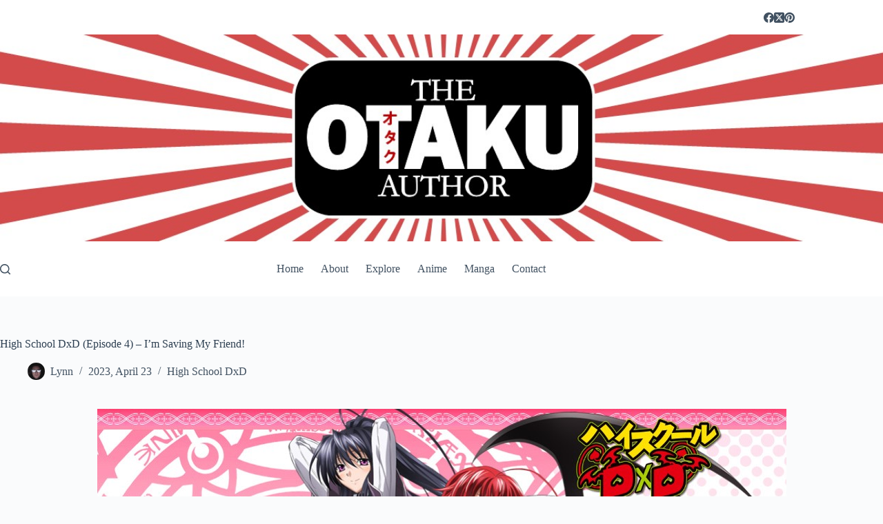

--- FILE ---
content_type: text/html; charset=UTF-8
request_url: https://otakuauthor.com/high-school-dxd-episode-4-im-saving-my-friend/
body_size: 20197
content:
<!doctype html>
<html lang="en-GB">
<head>
	
	<meta charset="UTF-8">
	<meta name="viewport" content="width=device-width, initial-scale=1, maximum-scale=5, viewport-fit=cover">
	<link rel="profile" href="https://gmpg.org/xfn/11">

	<meta name='robots' content='index, follow, max-image-preview:large, max-snippet:-1, max-video-preview:-1' />
<!-- Jetpack Site Verification Tags -->
<meta name="google-site-verification" content="2GmymtR83TZ69DpW8pN9wp4pQB-DmDWZdyOUbagQoOU" />

	<!-- This site is optimized with the Yoast SEO plugin v26.8 - https://yoast.com/product/yoast-seo-wordpress/ -->
	<title>High School DxD (Episode 4) – I&#039;m Saving My Friend! - The Otaku Author</title>
	<link rel="canonical" href="https://otakuauthor.com/high-school-dxd-episode-4-im-saving-my-friend/" />
	<meta property="og:locale" content="en_GB" />
	<meta property="og:type" content="article" />
	<meta property="og:title" content="High School DxD (Episode 4) – I&#039;m Saving My Friend! - The Otaku Author" />
	<meta property="og:description" content="Issei bumped into Asia while preparing to rescue her and had the first date he wished he had the first time, however, just like then, Raynare showed up and stabbed him with a spear of light. This time, it was Asia she wanted! High School DxD (Episode 4) – I&#8217;m Saving My Friend! What happened? [&hellip;]" />
	<meta property="og:url" content="https://otakuauthor.com/high-school-dxd-episode-4-im-saving-my-friend/" />
	<meta property="og:site_name" content="The Otaku Author" />
	<meta property="article:publisher" content="https://www.facebook.com/TheOtakuAuthor" />
	<meta property="article:author" content="https://www.facebook.com/TheOtakuAuthor" />
	<meta property="article:published_time" content="2023-04-24T00:00:34+00:00" />
	<meta property="og:image" content="https://otakuauthor.com/wp-content/uploads/High-School-DxD-Uncensored-Episode-4-Raynare-with-Spear-of-Light.jpg" />
	<meta property="og:image:width" content="1044" />
	<meta property="og:image:height" content="587" />
	<meta property="og:image:type" content="image/jpeg" />
	<meta name="author" content="Lynn" />
	<meta name="twitter:card" content="summary_large_image" />
	<meta name="twitter:creator" content="@TheOtakuAuthor" />
	<meta name="twitter:site" content="@TheOtakuAuthor" />
	<meta name="twitter:label1" content="Written by" />
	<meta name="twitter:data1" content="Lynn" />
	<meta name="twitter:label2" content="Estimated reading time" />
	<meta name="twitter:data2" content="7 minutes" />
	<script type="application/ld+json" class="yoast-schema-graph">{"@context":"https://schema.org","@graph":[{"@type":"Article","@id":"https://otakuauthor.com/high-school-dxd-episode-4-im-saving-my-friend/#article","isPartOf":{"@id":"https://otakuauthor.com/high-school-dxd-episode-4-im-saving-my-friend/"},"author":{"name":"Lynn","@id":"https://otakuauthor.com/#/schema/person/17dab6603b3e4d2d080c3e92c764947e"},"headline":"High School DxD (Episode 4) – I&#8217;m Saving My Friend!","datePublished":"2023-04-24T00:00:34+00:00","mainEntityOfPage":{"@id":"https://otakuauthor.com/high-school-dxd-episode-4-im-saving-my-friend/"},"wordCount":554,"commentCount":0,"publisher":{"@id":"https://otakuauthor.com/#/schema/person/17dab6603b3e4d2d080c3e92c764947e"},"image":{"@id":"https://otakuauthor.com/high-school-dxd-episode-4-im-saving-my-friend/#primaryimage"},"thumbnailUrl":"https://otakuauthor.com/wp-content/uploads/High-School-DxD-Uncensored-Episode-4-Raynare-with-Spear-of-Light.jpg","keywords":["Anime","Comedy","Devils","Ecchi","Ecchi Hunter","Harem","High School DxD","Mythology","NSFW","Romance","School","TNK","Uncensored","Winter 2012"],"articleSection":["High School DxD"],"inLanguage":"en-GB","potentialAction":[{"@type":"CommentAction","name":"Comment","target":["https://otakuauthor.com/high-school-dxd-episode-4-im-saving-my-friend/#respond"]}]},{"@type":"WebPage","@id":"https://otakuauthor.com/high-school-dxd-episode-4-im-saving-my-friend/","url":"https://otakuauthor.com/high-school-dxd-episode-4-im-saving-my-friend/","name":"High School DxD (Episode 4) – I'm Saving My Friend! - The Otaku Author","isPartOf":{"@id":"https://otakuauthor.com/#website"},"primaryImageOfPage":{"@id":"https://otakuauthor.com/high-school-dxd-episode-4-im-saving-my-friend/#primaryimage"},"image":{"@id":"https://otakuauthor.com/high-school-dxd-episode-4-im-saving-my-friend/#primaryimage"},"thumbnailUrl":"https://otakuauthor.com/wp-content/uploads/High-School-DxD-Uncensored-Episode-4-Raynare-with-Spear-of-Light.jpg","datePublished":"2023-04-24T00:00:34+00:00","breadcrumb":{"@id":"https://otakuauthor.com/high-school-dxd-episode-4-im-saving-my-friend/#breadcrumb"},"inLanguage":"en-GB","potentialAction":[{"@type":"ReadAction","target":["https://otakuauthor.com/high-school-dxd-episode-4-im-saving-my-friend/"]}]},{"@type":"ImageObject","inLanguage":"en-GB","@id":"https://otakuauthor.com/high-school-dxd-episode-4-im-saving-my-friend/#primaryimage","url":"https://otakuauthor.com/wp-content/uploads/High-School-DxD-Uncensored-Episode-4-Raynare-with-Spear-of-Light.jpg","contentUrl":"https://otakuauthor.com/wp-content/uploads/High-School-DxD-Uncensored-Episode-4-Raynare-with-Spear-of-Light.jpg","width":1044,"height":587,"caption":"High School DxD Uncensored Episode 4 Raynare with Spear of Light"},{"@type":"BreadcrumbList","@id":"https://otakuauthor.com/high-school-dxd-episode-4-im-saving-my-friend/#breadcrumb","itemListElement":[{"@type":"ListItem","position":1,"name":"Home","item":"https://otakuauthor.com/"},{"@type":"ListItem","position":2,"name":"High School DxD (Episode 4) – I&#8217;m Saving My Friend!"}]},{"@type":"WebSite","@id":"https://otakuauthor.com/#website","url":"https://otakuauthor.com/","name":"The Otaku Author","description":"Obsessed with Story","publisher":{"@id":"https://otakuauthor.com/#/schema/person/17dab6603b3e4d2d080c3e92c764947e"},"potentialAction":[{"@type":"SearchAction","target":{"@type":"EntryPoint","urlTemplate":"https://otakuauthor.com/?s={search_term_string}"},"query-input":{"@type":"PropertyValueSpecification","valueRequired":true,"valueName":"search_term_string"}}],"inLanguage":"en-GB"},{"@type":["Person","Organization"],"@id":"https://otakuauthor.com/#/schema/person/17dab6603b3e4d2d080c3e92c764947e","name":"Lynn","image":{"@type":"ImageObject","inLanguage":"en-GB","@id":"https://otakuauthor.com/#/schema/person/image/","url":"https://otakuauthor.com/wp-content/uploads/2019/10/Lynn-Sheridan-The-Otaku-Author-Header.jpg","contentUrl":"https://otakuauthor.com/wp-content/uploads/2019/10/Lynn-Sheridan-The-Otaku-Author-Header.jpg","width":1200,"height":280,"caption":"Lynn"},"logo":{"@id":"https://otakuauthor.com/#/schema/person/image/"},"sameAs":["https://www.facebook.com/TheOtakuAuthor","https://www.pinterest.ca/TheOtakuAuthor/","https://x.com/TheOtakuAuthor"],"url":"https://otakuauthor.com/author/otakuadmin/"}]}</script>
	<!-- / Yoast SEO plugin. -->


<link rel='dns-prefetch' href='//www.googletagmanager.com' />
<link rel='dns-prefetch' href='//stats.wp.com' />
<link rel='dns-prefetch' href='//widgets.wp.com' />
<link rel='dns-prefetch' href='//jetpack.wordpress.com' />
<link rel='dns-prefetch' href='//s0.wp.com' />
<link rel='dns-prefetch' href='//public-api.wordpress.com' />
<link rel='dns-prefetch' href='//0.gravatar.com' />
<link rel='dns-prefetch' href='//1.gravatar.com' />
<link rel='dns-prefetch' href='//2.gravatar.com' />
<link rel="alternate" type="application/rss+xml" title="The Otaku Author &raquo; Feed" href="https://otakuauthor.com/feed/" />
<link rel="alternate" type="application/rss+xml" title="The Otaku Author &raquo; Comments Feed" href="https://otakuauthor.com/comments/feed/" />
<link rel="alternate" type="application/rss+xml" title="The Otaku Author &raquo; High School DxD (Episode 4) – I&#8217;m Saving My Friend! Comments Feed" href="https://otakuauthor.com/high-school-dxd-episode-4-im-saving-my-friend/feed/" />
<link rel="alternate" title="oEmbed (JSON)" type="application/json+oembed" href="https://otakuauthor.com/wp-json/oembed/1.0/embed?url=https%3A%2F%2Fotakuauthor.com%2Fhigh-school-dxd-episode-4-im-saving-my-friend%2F" />
<link rel="alternate" title="oEmbed (XML)" type="text/xml+oembed" href="https://otakuauthor.com/wp-json/oembed/1.0/embed?url=https%3A%2F%2Fotakuauthor.com%2Fhigh-school-dxd-episode-4-im-saving-my-friend%2F&#038;format=xml" />
<style id='wp-img-auto-sizes-contain-inline-css'>
img:is([sizes=auto i],[sizes^="auto," i]){contain-intrinsic-size:3000px 1500px}
/*# sourceURL=wp-img-auto-sizes-contain-inline-css */
</style>
<link rel='stylesheet' id='dashicons-css' href='https://otakuauthor.com/wp-includes/css/dashicons.min.css?ver=6.9' media='all' />
<link rel='stylesheet' id='wp-jquery-ui-dialog-css' href='https://otakuauthor.com/wp-includes/css/jquery-ui-dialog.min.css?ver=6.9' media='all' />
<link rel='stylesheet' id='blocksy-dynamic-global-css' href='https://otakuauthor.com/wp-content/uploads/blocksy/css/global.css?ver=72084' media='all' />
<link rel='stylesheet' id='wp-block-library-css' href='https://otakuauthor.com/wp-includes/css/dist/block-library/style.min.css?ver=6.9' media='all' />
<link rel='stylesheet' id='mediaelement-css' href='https://otakuauthor.com/wp-includes/js/mediaelement/mediaelementplayer-legacy.min.css?ver=4.2.17' media='all' />
<link rel='stylesheet' id='wp-mediaelement-css' href='https://otakuauthor.com/wp-includes/js/mediaelement/wp-mediaelement.min.css?ver=6.9' media='all' />
<style id='jetpack-sharing-buttons-style-inline-css'>
.jetpack-sharing-buttons__services-list{display:flex;flex-direction:row;flex-wrap:wrap;gap:0;list-style-type:none;margin:5px;padding:0}.jetpack-sharing-buttons__services-list.has-small-icon-size{font-size:12px}.jetpack-sharing-buttons__services-list.has-normal-icon-size{font-size:16px}.jetpack-sharing-buttons__services-list.has-large-icon-size{font-size:24px}.jetpack-sharing-buttons__services-list.has-huge-icon-size{font-size:36px}@media print{.jetpack-sharing-buttons__services-list{display:none!important}}.editor-styles-wrapper .wp-block-jetpack-sharing-buttons{gap:0;padding-inline-start:0}ul.jetpack-sharing-buttons__services-list.has-background{padding:1.25em 2.375em}
/*# sourceURL=https://otakuauthor.com/wp-content/plugins/jetpack/_inc/blocks/sharing-buttons/view.css */
</style>
<style id='global-styles-inline-css'>
:root{--wp--preset--aspect-ratio--square: 1;--wp--preset--aspect-ratio--4-3: 4/3;--wp--preset--aspect-ratio--3-4: 3/4;--wp--preset--aspect-ratio--3-2: 3/2;--wp--preset--aspect-ratio--2-3: 2/3;--wp--preset--aspect-ratio--16-9: 16/9;--wp--preset--aspect-ratio--9-16: 9/16;--wp--preset--color--black: #000000;--wp--preset--color--cyan-bluish-gray: #abb8c3;--wp--preset--color--white: #ffffff;--wp--preset--color--pale-pink: #f78da7;--wp--preset--color--vivid-red: #cf2e2e;--wp--preset--color--luminous-vivid-orange: #ff6900;--wp--preset--color--luminous-vivid-amber: #fcb900;--wp--preset--color--light-green-cyan: #7bdcb5;--wp--preset--color--vivid-green-cyan: #00d084;--wp--preset--color--pale-cyan-blue: #8ed1fc;--wp--preset--color--vivid-cyan-blue: #0693e3;--wp--preset--color--vivid-purple: #9b51e0;--wp--preset--color--palette-color-1: var(--theme-palette-color-1, #e25d58);--wp--preset--color--palette-color-2: var(--theme-palette-color-2, #e06964);--wp--preset--color--palette-color-3: var(--theme-palette-color-3, rgba(44, 62, 80, 0.9));--wp--preset--color--palette-color-4: var(--theme-palette-color-4, rgba(44, 62, 80, 1));--wp--preset--color--palette-color-5: var(--theme-palette-color-5, #ffffff);--wp--preset--color--palette-color-6: var(--theme-palette-color-6, #f2f5f7);--wp--preset--color--palette-color-7: var(--theme-palette-color-7, #FAFBFC);--wp--preset--color--palette-color-8: var(--theme-palette-color-8, #ffffff);--wp--preset--gradient--vivid-cyan-blue-to-vivid-purple: linear-gradient(135deg,rgb(6,147,227) 0%,rgb(155,81,224) 100%);--wp--preset--gradient--light-green-cyan-to-vivid-green-cyan: linear-gradient(135deg,rgb(122,220,180) 0%,rgb(0,208,130) 100%);--wp--preset--gradient--luminous-vivid-amber-to-luminous-vivid-orange: linear-gradient(135deg,rgb(252,185,0) 0%,rgb(255,105,0) 100%);--wp--preset--gradient--luminous-vivid-orange-to-vivid-red: linear-gradient(135deg,rgb(255,105,0) 0%,rgb(207,46,46) 100%);--wp--preset--gradient--very-light-gray-to-cyan-bluish-gray: linear-gradient(135deg,rgb(238,238,238) 0%,rgb(169,184,195) 100%);--wp--preset--gradient--cool-to-warm-spectrum: linear-gradient(135deg,rgb(74,234,220) 0%,rgb(151,120,209) 20%,rgb(207,42,186) 40%,rgb(238,44,130) 60%,rgb(251,105,98) 80%,rgb(254,248,76) 100%);--wp--preset--gradient--blush-light-purple: linear-gradient(135deg,rgb(255,206,236) 0%,rgb(152,150,240) 100%);--wp--preset--gradient--blush-bordeaux: linear-gradient(135deg,rgb(254,205,165) 0%,rgb(254,45,45) 50%,rgb(107,0,62) 100%);--wp--preset--gradient--luminous-dusk: linear-gradient(135deg,rgb(255,203,112) 0%,rgb(199,81,192) 50%,rgb(65,88,208) 100%);--wp--preset--gradient--pale-ocean: linear-gradient(135deg,rgb(255,245,203) 0%,rgb(182,227,212) 50%,rgb(51,167,181) 100%);--wp--preset--gradient--electric-grass: linear-gradient(135deg,rgb(202,248,128) 0%,rgb(113,206,126) 100%);--wp--preset--gradient--midnight: linear-gradient(135deg,rgb(2,3,129) 0%,rgb(40,116,252) 100%);--wp--preset--gradient--juicy-peach: linear-gradient(to right, #ffecd2 0%, #fcb69f 100%);--wp--preset--gradient--young-passion: linear-gradient(to right, #ff8177 0%, #ff867a 0%, #ff8c7f 21%, #f99185 52%, #cf556c 78%, #b12a5b 100%);--wp--preset--gradient--true-sunset: linear-gradient(to right, #fa709a 0%, #fee140 100%);--wp--preset--gradient--morpheus-den: linear-gradient(to top, #30cfd0 0%, #330867 100%);--wp--preset--gradient--plum-plate: linear-gradient(135deg, #667eea 0%, #764ba2 100%);--wp--preset--gradient--aqua-splash: linear-gradient(15deg, #13547a 0%, #80d0c7 100%);--wp--preset--gradient--love-kiss: linear-gradient(to top, #ff0844 0%, #ffb199 100%);--wp--preset--gradient--new-retrowave: linear-gradient(to top, #3b41c5 0%, #a981bb 49%, #ffc8a9 100%);--wp--preset--gradient--plum-bath: linear-gradient(to top, #cc208e 0%, #6713d2 100%);--wp--preset--gradient--high-flight: linear-gradient(to right, #0acffe 0%, #495aff 100%);--wp--preset--gradient--teen-party: linear-gradient(-225deg, #FF057C 0%, #8D0B93 50%, #321575 100%);--wp--preset--gradient--fabled-sunset: linear-gradient(-225deg, #231557 0%, #44107A 29%, #FF1361 67%, #FFF800 100%);--wp--preset--gradient--arielle-smile: radial-gradient(circle 248px at center, #16d9e3 0%, #30c7ec 47%, #46aef7 100%);--wp--preset--gradient--itmeo-branding: linear-gradient(180deg, #2af598 0%, #009efd 100%);--wp--preset--gradient--deep-blue: linear-gradient(to right, #6a11cb 0%, #2575fc 100%);--wp--preset--gradient--strong-bliss: linear-gradient(to right, #f78ca0 0%, #f9748f 19%, #fd868c 60%, #fe9a8b 100%);--wp--preset--gradient--sweet-period: linear-gradient(to top, #3f51b1 0%, #5a55ae 13%, #7b5fac 25%, #8f6aae 38%, #a86aa4 50%, #cc6b8e 62%, #f18271 75%, #f3a469 87%, #f7c978 100%);--wp--preset--gradient--purple-division: linear-gradient(to top, #7028e4 0%, #e5b2ca 100%);--wp--preset--gradient--cold-evening: linear-gradient(to top, #0c3483 0%, #a2b6df 100%, #6b8cce 100%, #a2b6df 100%);--wp--preset--gradient--mountain-rock: linear-gradient(to right, #868f96 0%, #596164 100%);--wp--preset--gradient--desert-hump: linear-gradient(to top, #c79081 0%, #dfa579 100%);--wp--preset--gradient--ethernal-constance: linear-gradient(to top, #09203f 0%, #537895 100%);--wp--preset--gradient--happy-memories: linear-gradient(-60deg, #ff5858 0%, #f09819 100%);--wp--preset--gradient--grown-early: linear-gradient(to top, #0ba360 0%, #3cba92 100%);--wp--preset--gradient--morning-salad: linear-gradient(-225deg, #B7F8DB 0%, #50A7C2 100%);--wp--preset--gradient--night-call: linear-gradient(-225deg, #AC32E4 0%, #7918F2 48%, #4801FF 100%);--wp--preset--gradient--mind-crawl: linear-gradient(-225deg, #473B7B 0%, #3584A7 51%, #30D2BE 100%);--wp--preset--gradient--angel-care: linear-gradient(-225deg, #FFE29F 0%, #FFA99F 48%, #FF719A 100%);--wp--preset--gradient--juicy-cake: linear-gradient(to top, #e14fad 0%, #f9d423 100%);--wp--preset--gradient--rich-metal: linear-gradient(to right, #d7d2cc 0%, #304352 100%);--wp--preset--gradient--mole-hall: linear-gradient(-20deg, #616161 0%, #9bc5c3 100%);--wp--preset--gradient--cloudy-knoxville: linear-gradient(120deg, #fdfbfb 0%, #ebedee 100%);--wp--preset--gradient--soft-grass: linear-gradient(to top, #c1dfc4 0%, #deecdd 100%);--wp--preset--gradient--saint-petersburg: linear-gradient(135deg, #f5f7fa 0%, #c3cfe2 100%);--wp--preset--gradient--everlasting-sky: linear-gradient(135deg, #fdfcfb 0%, #e2d1c3 100%);--wp--preset--gradient--kind-steel: linear-gradient(-20deg, #e9defa 0%, #fbfcdb 100%);--wp--preset--gradient--over-sun: linear-gradient(60deg, #abecd6 0%, #fbed96 100%);--wp--preset--gradient--premium-white: linear-gradient(to top, #d5d4d0 0%, #d5d4d0 1%, #eeeeec 31%, #efeeec 75%, #e9e9e7 100%);--wp--preset--gradient--clean-mirror: linear-gradient(45deg, #93a5cf 0%, #e4efe9 100%);--wp--preset--gradient--wild-apple: linear-gradient(to top, #d299c2 0%, #fef9d7 100%);--wp--preset--gradient--snow-again: linear-gradient(to top, #e6e9f0 0%, #eef1f5 100%);--wp--preset--gradient--confident-cloud: linear-gradient(to top, #dad4ec 0%, #dad4ec 1%, #f3e7e9 100%);--wp--preset--gradient--glass-water: linear-gradient(to top, #dfe9f3 0%, white 100%);--wp--preset--gradient--perfect-white: linear-gradient(-225deg, #E3FDF5 0%, #FFE6FA 100%);--wp--preset--font-size--small: 13px;--wp--preset--font-size--medium: 20px;--wp--preset--font-size--large: clamp(22px, 1.375rem + ((1vw - 3.2px) * 0.625), 30px);--wp--preset--font-size--x-large: clamp(30px, 1.875rem + ((1vw - 3.2px) * 1.563), 50px);--wp--preset--font-size--xx-large: clamp(45px, 2.813rem + ((1vw - 3.2px) * 2.734), 80px);--wp--preset--spacing--20: 0.44rem;--wp--preset--spacing--30: 0.67rem;--wp--preset--spacing--40: 1rem;--wp--preset--spacing--50: 1.5rem;--wp--preset--spacing--60: 2.25rem;--wp--preset--spacing--70: 3.38rem;--wp--preset--spacing--80: 5.06rem;--wp--preset--shadow--natural: 6px 6px 9px rgba(0, 0, 0, 0.2);--wp--preset--shadow--deep: 12px 12px 50px rgba(0, 0, 0, 0.4);--wp--preset--shadow--sharp: 6px 6px 0px rgba(0, 0, 0, 0.2);--wp--preset--shadow--outlined: 6px 6px 0px -3px rgb(255, 255, 255), 6px 6px rgb(0, 0, 0);--wp--preset--shadow--crisp: 6px 6px 0px rgb(0, 0, 0);}:root { --wp--style--global--content-size: var(--theme-block-max-width);--wp--style--global--wide-size: var(--theme-block-wide-max-width); }:where(body) { margin: 0; }.wp-site-blocks > .alignleft { float: left; margin-right: 2em; }.wp-site-blocks > .alignright { float: right; margin-left: 2em; }.wp-site-blocks > .aligncenter { justify-content: center; margin-left: auto; margin-right: auto; }:where(.wp-site-blocks) > * { margin-block-start: var(--theme-content-spacing); margin-block-end: 0; }:where(.wp-site-blocks) > :first-child { margin-block-start: 0; }:where(.wp-site-blocks) > :last-child { margin-block-end: 0; }:root { --wp--style--block-gap: var(--theme-content-spacing); }:root :where(.is-layout-flow) > :first-child{margin-block-start: 0;}:root :where(.is-layout-flow) > :last-child{margin-block-end: 0;}:root :where(.is-layout-flow) > *{margin-block-start: var(--theme-content-spacing);margin-block-end: 0;}:root :where(.is-layout-constrained) > :first-child{margin-block-start: 0;}:root :where(.is-layout-constrained) > :last-child{margin-block-end: 0;}:root :where(.is-layout-constrained) > *{margin-block-start: var(--theme-content-spacing);margin-block-end: 0;}:root :where(.is-layout-flex){gap: var(--theme-content-spacing);}:root :where(.is-layout-grid){gap: var(--theme-content-spacing);}.is-layout-flow > .alignleft{float: left;margin-inline-start: 0;margin-inline-end: 2em;}.is-layout-flow > .alignright{float: right;margin-inline-start: 2em;margin-inline-end: 0;}.is-layout-flow > .aligncenter{margin-left: auto !important;margin-right: auto !important;}.is-layout-constrained > .alignleft{float: left;margin-inline-start: 0;margin-inline-end: 2em;}.is-layout-constrained > .alignright{float: right;margin-inline-start: 2em;margin-inline-end: 0;}.is-layout-constrained > .aligncenter{margin-left: auto !important;margin-right: auto !important;}.is-layout-constrained > :where(:not(.alignleft):not(.alignright):not(.alignfull)){max-width: var(--wp--style--global--content-size);margin-left: auto !important;margin-right: auto !important;}.is-layout-constrained > .alignwide{max-width: var(--wp--style--global--wide-size);}body .is-layout-flex{display: flex;}.is-layout-flex{flex-wrap: wrap;align-items: center;}.is-layout-flex > :is(*, div){margin: 0;}body .is-layout-grid{display: grid;}.is-layout-grid > :is(*, div){margin: 0;}body{padding-top: 0px;padding-right: 0px;padding-bottom: 0px;padding-left: 0px;}:root :where(.wp-element-button, .wp-block-button__link){font-style: inherit;font-weight: inherit;letter-spacing: inherit;text-transform: inherit;}.has-black-color{color: var(--wp--preset--color--black) !important;}.has-cyan-bluish-gray-color{color: var(--wp--preset--color--cyan-bluish-gray) !important;}.has-white-color{color: var(--wp--preset--color--white) !important;}.has-pale-pink-color{color: var(--wp--preset--color--pale-pink) !important;}.has-vivid-red-color{color: var(--wp--preset--color--vivid-red) !important;}.has-luminous-vivid-orange-color{color: var(--wp--preset--color--luminous-vivid-orange) !important;}.has-luminous-vivid-amber-color{color: var(--wp--preset--color--luminous-vivid-amber) !important;}.has-light-green-cyan-color{color: var(--wp--preset--color--light-green-cyan) !important;}.has-vivid-green-cyan-color{color: var(--wp--preset--color--vivid-green-cyan) !important;}.has-pale-cyan-blue-color{color: var(--wp--preset--color--pale-cyan-blue) !important;}.has-vivid-cyan-blue-color{color: var(--wp--preset--color--vivid-cyan-blue) !important;}.has-vivid-purple-color{color: var(--wp--preset--color--vivid-purple) !important;}.has-palette-color-1-color{color: var(--wp--preset--color--palette-color-1) !important;}.has-palette-color-2-color{color: var(--wp--preset--color--palette-color-2) !important;}.has-palette-color-3-color{color: var(--wp--preset--color--palette-color-3) !important;}.has-palette-color-4-color{color: var(--wp--preset--color--palette-color-4) !important;}.has-palette-color-5-color{color: var(--wp--preset--color--palette-color-5) !important;}.has-palette-color-6-color{color: var(--wp--preset--color--palette-color-6) !important;}.has-palette-color-7-color{color: var(--wp--preset--color--palette-color-7) !important;}.has-palette-color-8-color{color: var(--wp--preset--color--palette-color-8) !important;}.has-black-background-color{background-color: var(--wp--preset--color--black) !important;}.has-cyan-bluish-gray-background-color{background-color: var(--wp--preset--color--cyan-bluish-gray) !important;}.has-white-background-color{background-color: var(--wp--preset--color--white) !important;}.has-pale-pink-background-color{background-color: var(--wp--preset--color--pale-pink) !important;}.has-vivid-red-background-color{background-color: var(--wp--preset--color--vivid-red) !important;}.has-luminous-vivid-orange-background-color{background-color: var(--wp--preset--color--luminous-vivid-orange) !important;}.has-luminous-vivid-amber-background-color{background-color: var(--wp--preset--color--luminous-vivid-amber) !important;}.has-light-green-cyan-background-color{background-color: var(--wp--preset--color--light-green-cyan) !important;}.has-vivid-green-cyan-background-color{background-color: var(--wp--preset--color--vivid-green-cyan) !important;}.has-pale-cyan-blue-background-color{background-color: var(--wp--preset--color--pale-cyan-blue) !important;}.has-vivid-cyan-blue-background-color{background-color: var(--wp--preset--color--vivid-cyan-blue) !important;}.has-vivid-purple-background-color{background-color: var(--wp--preset--color--vivid-purple) !important;}.has-palette-color-1-background-color{background-color: var(--wp--preset--color--palette-color-1) !important;}.has-palette-color-2-background-color{background-color: var(--wp--preset--color--palette-color-2) !important;}.has-palette-color-3-background-color{background-color: var(--wp--preset--color--palette-color-3) !important;}.has-palette-color-4-background-color{background-color: var(--wp--preset--color--palette-color-4) !important;}.has-palette-color-5-background-color{background-color: var(--wp--preset--color--palette-color-5) !important;}.has-palette-color-6-background-color{background-color: var(--wp--preset--color--palette-color-6) !important;}.has-palette-color-7-background-color{background-color: var(--wp--preset--color--palette-color-7) !important;}.has-palette-color-8-background-color{background-color: var(--wp--preset--color--palette-color-8) !important;}.has-black-border-color{border-color: var(--wp--preset--color--black) !important;}.has-cyan-bluish-gray-border-color{border-color: var(--wp--preset--color--cyan-bluish-gray) !important;}.has-white-border-color{border-color: var(--wp--preset--color--white) !important;}.has-pale-pink-border-color{border-color: var(--wp--preset--color--pale-pink) !important;}.has-vivid-red-border-color{border-color: var(--wp--preset--color--vivid-red) !important;}.has-luminous-vivid-orange-border-color{border-color: var(--wp--preset--color--luminous-vivid-orange) !important;}.has-luminous-vivid-amber-border-color{border-color: var(--wp--preset--color--luminous-vivid-amber) !important;}.has-light-green-cyan-border-color{border-color: var(--wp--preset--color--light-green-cyan) !important;}.has-vivid-green-cyan-border-color{border-color: var(--wp--preset--color--vivid-green-cyan) !important;}.has-pale-cyan-blue-border-color{border-color: var(--wp--preset--color--pale-cyan-blue) !important;}.has-vivid-cyan-blue-border-color{border-color: var(--wp--preset--color--vivid-cyan-blue) !important;}.has-vivid-purple-border-color{border-color: var(--wp--preset--color--vivid-purple) !important;}.has-palette-color-1-border-color{border-color: var(--wp--preset--color--palette-color-1) !important;}.has-palette-color-2-border-color{border-color: var(--wp--preset--color--palette-color-2) !important;}.has-palette-color-3-border-color{border-color: var(--wp--preset--color--palette-color-3) !important;}.has-palette-color-4-border-color{border-color: var(--wp--preset--color--palette-color-4) !important;}.has-palette-color-5-border-color{border-color: var(--wp--preset--color--palette-color-5) !important;}.has-palette-color-6-border-color{border-color: var(--wp--preset--color--palette-color-6) !important;}.has-palette-color-7-border-color{border-color: var(--wp--preset--color--palette-color-7) !important;}.has-palette-color-8-border-color{border-color: var(--wp--preset--color--palette-color-8) !important;}.has-vivid-cyan-blue-to-vivid-purple-gradient-background{background: var(--wp--preset--gradient--vivid-cyan-blue-to-vivid-purple) !important;}.has-light-green-cyan-to-vivid-green-cyan-gradient-background{background: var(--wp--preset--gradient--light-green-cyan-to-vivid-green-cyan) !important;}.has-luminous-vivid-amber-to-luminous-vivid-orange-gradient-background{background: var(--wp--preset--gradient--luminous-vivid-amber-to-luminous-vivid-orange) !important;}.has-luminous-vivid-orange-to-vivid-red-gradient-background{background: var(--wp--preset--gradient--luminous-vivid-orange-to-vivid-red) !important;}.has-very-light-gray-to-cyan-bluish-gray-gradient-background{background: var(--wp--preset--gradient--very-light-gray-to-cyan-bluish-gray) !important;}.has-cool-to-warm-spectrum-gradient-background{background: var(--wp--preset--gradient--cool-to-warm-spectrum) !important;}.has-blush-light-purple-gradient-background{background: var(--wp--preset--gradient--blush-light-purple) !important;}.has-blush-bordeaux-gradient-background{background: var(--wp--preset--gradient--blush-bordeaux) !important;}.has-luminous-dusk-gradient-background{background: var(--wp--preset--gradient--luminous-dusk) !important;}.has-pale-ocean-gradient-background{background: var(--wp--preset--gradient--pale-ocean) !important;}.has-electric-grass-gradient-background{background: var(--wp--preset--gradient--electric-grass) !important;}.has-midnight-gradient-background{background: var(--wp--preset--gradient--midnight) !important;}.has-juicy-peach-gradient-background{background: var(--wp--preset--gradient--juicy-peach) !important;}.has-young-passion-gradient-background{background: var(--wp--preset--gradient--young-passion) !important;}.has-true-sunset-gradient-background{background: var(--wp--preset--gradient--true-sunset) !important;}.has-morpheus-den-gradient-background{background: var(--wp--preset--gradient--morpheus-den) !important;}.has-plum-plate-gradient-background{background: var(--wp--preset--gradient--plum-plate) !important;}.has-aqua-splash-gradient-background{background: var(--wp--preset--gradient--aqua-splash) !important;}.has-love-kiss-gradient-background{background: var(--wp--preset--gradient--love-kiss) !important;}.has-new-retrowave-gradient-background{background: var(--wp--preset--gradient--new-retrowave) !important;}.has-plum-bath-gradient-background{background: var(--wp--preset--gradient--plum-bath) !important;}.has-high-flight-gradient-background{background: var(--wp--preset--gradient--high-flight) !important;}.has-teen-party-gradient-background{background: var(--wp--preset--gradient--teen-party) !important;}.has-fabled-sunset-gradient-background{background: var(--wp--preset--gradient--fabled-sunset) !important;}.has-arielle-smile-gradient-background{background: var(--wp--preset--gradient--arielle-smile) !important;}.has-itmeo-branding-gradient-background{background: var(--wp--preset--gradient--itmeo-branding) !important;}.has-deep-blue-gradient-background{background: var(--wp--preset--gradient--deep-blue) !important;}.has-strong-bliss-gradient-background{background: var(--wp--preset--gradient--strong-bliss) !important;}.has-sweet-period-gradient-background{background: var(--wp--preset--gradient--sweet-period) !important;}.has-purple-division-gradient-background{background: var(--wp--preset--gradient--purple-division) !important;}.has-cold-evening-gradient-background{background: var(--wp--preset--gradient--cold-evening) !important;}.has-mountain-rock-gradient-background{background: var(--wp--preset--gradient--mountain-rock) !important;}.has-desert-hump-gradient-background{background: var(--wp--preset--gradient--desert-hump) !important;}.has-ethernal-constance-gradient-background{background: var(--wp--preset--gradient--ethernal-constance) !important;}.has-happy-memories-gradient-background{background: var(--wp--preset--gradient--happy-memories) !important;}.has-grown-early-gradient-background{background: var(--wp--preset--gradient--grown-early) !important;}.has-morning-salad-gradient-background{background: var(--wp--preset--gradient--morning-salad) !important;}.has-night-call-gradient-background{background: var(--wp--preset--gradient--night-call) !important;}.has-mind-crawl-gradient-background{background: var(--wp--preset--gradient--mind-crawl) !important;}.has-angel-care-gradient-background{background: var(--wp--preset--gradient--angel-care) !important;}.has-juicy-cake-gradient-background{background: var(--wp--preset--gradient--juicy-cake) !important;}.has-rich-metal-gradient-background{background: var(--wp--preset--gradient--rich-metal) !important;}.has-mole-hall-gradient-background{background: var(--wp--preset--gradient--mole-hall) !important;}.has-cloudy-knoxville-gradient-background{background: var(--wp--preset--gradient--cloudy-knoxville) !important;}.has-soft-grass-gradient-background{background: var(--wp--preset--gradient--soft-grass) !important;}.has-saint-petersburg-gradient-background{background: var(--wp--preset--gradient--saint-petersburg) !important;}.has-everlasting-sky-gradient-background{background: var(--wp--preset--gradient--everlasting-sky) !important;}.has-kind-steel-gradient-background{background: var(--wp--preset--gradient--kind-steel) !important;}.has-over-sun-gradient-background{background: var(--wp--preset--gradient--over-sun) !important;}.has-premium-white-gradient-background{background: var(--wp--preset--gradient--premium-white) !important;}.has-clean-mirror-gradient-background{background: var(--wp--preset--gradient--clean-mirror) !important;}.has-wild-apple-gradient-background{background: var(--wp--preset--gradient--wild-apple) !important;}.has-snow-again-gradient-background{background: var(--wp--preset--gradient--snow-again) !important;}.has-confident-cloud-gradient-background{background: var(--wp--preset--gradient--confident-cloud) !important;}.has-glass-water-gradient-background{background: var(--wp--preset--gradient--glass-water) !important;}.has-perfect-white-gradient-background{background: var(--wp--preset--gradient--perfect-white) !important;}.has-small-font-size{font-size: var(--wp--preset--font-size--small) !important;}.has-medium-font-size{font-size: var(--wp--preset--font-size--medium) !important;}.has-large-font-size{font-size: var(--wp--preset--font-size--large) !important;}.has-x-large-font-size{font-size: var(--wp--preset--font-size--x-large) !important;}.has-xx-large-font-size{font-size: var(--wp--preset--font-size--xx-large) !important;}
:root :where(.wp-block-pullquote){font-size: clamp(0.984em, 0.984rem + ((1vw - 0.2em) * 0.645), 1.5em);line-height: 1.6;}
/*# sourceURL=global-styles-inline-css */
</style>
<link rel='stylesheet' id='ct-main-styles-css' href='https://otakuauthor.com/wp-content/themes/blocksy/static/bundle/main.min.css?ver=2.1.25' media='all' />
<link rel='stylesheet' id='ct-page-title-styles-css' href='https://otakuauthor.com/wp-content/themes/blocksy/static/bundle/page-title.min.css?ver=2.1.25' media='all' />
<link rel='stylesheet' id='ct-comments-styles-css' href='https://otakuauthor.com/wp-content/themes/blocksy/static/bundle/comments.min.css?ver=2.1.25' media='all' />
<link rel='stylesheet' id='ct-posts-nav-styles-css' href='https://otakuauthor.com/wp-content/themes/blocksy/static/bundle/posts-nav.min.css?ver=2.1.25' media='all' />
<link rel='stylesheet' id='ct-wpforms-styles-css' href='https://otakuauthor.com/wp-content/themes/blocksy/static/bundle/wpforms.min.css?ver=2.1.25' media='all' />
<link rel='stylesheet' id='jetpack_likes-css' href='https://otakuauthor.com/wp-content/plugins/jetpack/modules/likes/style.css?ver=15.4' media='all' />
<link rel='stylesheet' id='sharedaddy-css' href='https://otakuauthor.com/wp-content/plugins/jetpack/modules/sharedaddy/sharing.css?ver=15.4' media='all' />
<link rel='stylesheet' id='social-logos-css' href='https://otakuauthor.com/wp-content/plugins/jetpack/_inc/social-logos/social-logos.min.css?ver=15.4' media='all' />
<script src="https://otakuauthor.com/wp-includes/js/jquery/jquery.min.js?ver=3.7.1" id="jquery-core-js"></script>
<script src="https://otakuauthor.com/wp-includes/js/jquery/jquery-migrate.min.js?ver=3.4.1" id="jquery-migrate-js"></script>

<!-- Google tag (gtag.js) snippet added by Site Kit -->
<!-- Google Analytics snippet added by Site Kit -->
<script src="https://www.googletagmanager.com/gtag/js?id=G-NRFPV0FMZM" id="google_gtagjs-js" async></script>
<script id="google_gtagjs-js-after">
window.dataLayer = window.dataLayer || [];function gtag(){dataLayer.push(arguments);}
gtag("set","linker",{"domains":["otakuauthor.com"]});
gtag("js", new Date());
gtag("set", "developer_id.dZTNiMT", true);
gtag("config", "G-NRFPV0FMZM");
//# sourceURL=google_gtagjs-js-after
</script>
<link rel="https://api.w.org/" href="https://otakuauthor.com/wp-json/" /><link rel="alternate" title="JSON" type="application/json" href="https://otakuauthor.com/wp-json/wp/v2/posts/35411" /><link rel="EditURI" type="application/rsd+xml" title="RSD" href="https://otakuauthor.com/xmlrpc.php?rsd" />
<meta name="generator" content="WordPress 6.9" />
<link rel='shortlink' href='https://otakuauthor.com/?p=35411' />
<meta name="generator" content="Site Kit by Google 1.170.0" />	<style>img#wpstats{display:none}</style>
		<noscript><link rel='stylesheet' href='https://otakuauthor.com/wp-content/themes/blocksy/static/bundle/no-scripts.min.css' type='text/css'></noscript>
<link rel="icon" href="https://otakuauthor.com/wp-content/uploads/2019/12/cropped-Lynn-Sheridan-Profile-Pic-32x32.jpg" sizes="32x32" />
<link rel="icon" href="https://otakuauthor.com/wp-content/uploads/2019/12/cropped-Lynn-Sheridan-Profile-Pic-192x192.jpg" sizes="192x192" />
<link rel="apple-touch-icon" href="https://otakuauthor.com/wp-content/uploads/2019/12/cropped-Lynn-Sheridan-Profile-Pic-180x180.jpg" />
<meta name="msapplication-TileImage" content="https://otakuauthor.com/wp-content/uploads/2019/12/cropped-Lynn-Sheridan-Profile-Pic-270x270.jpg" />
	</head>


<body class="wp-singular post-template-default single single-post postid-35411 single-format-standard wp-custom-logo wp-embed-responsive wp-theme-blocksy" data-link="type-2" data-prefix="single_blog_post" data-header="type-1" data-footer="type-1">

<a class="skip-link screen-reader-text" href="#main">Skip to content</a><div class="ct-drawer-canvas" data-location="start">
		<div id="search-modal" class="ct-panel" data-behaviour="modal" role="dialog" aria-label="Search modal" inert>
			<div class="ct-panel-actions">
				<button class="ct-toggle-close" data-type="type-1" aria-label="Close search modal">
					<svg class="ct-icon" width="12" height="12" viewBox="0 0 15 15"><path d="M1 15a1 1 0 01-.71-.29 1 1 0 010-1.41l5.8-5.8-5.8-5.8A1 1 0 011.7.29l5.8 5.8 5.8-5.8a1 1 0 011.41 1.41l-5.8 5.8 5.8 5.8a1 1 0 01-1.41 1.41l-5.8-5.8-5.8 5.8A1 1 0 011 15z"/></svg>				</button>
			</div>

			<div class="ct-panel-content">
				

<form role="search" method="get" class="ct-search-form"  action="https://otakuauthor.com/" aria-haspopup="listbox" data-live-results="thumbs">

	<input
		type="search" class="modal-field"		placeholder="Search"
		value=""
		name="s"
		autocomplete="off"
		title="Search for..."
		aria-label="Search for..."
			>

	<div class="ct-search-form-controls">
		
		<button type="submit" class="wp-element-button" data-button="icon" aria-label="Search button">
			<svg class="ct-icon ct-search-button-content" aria-hidden="true" width="15" height="15" viewBox="0 0 15 15"><path d="M14.8,13.7L12,11c0.9-1.2,1.5-2.6,1.5-4.2c0-3.7-3-6.8-6.8-6.8S0,3,0,6.8s3,6.8,6.8,6.8c1.6,0,3.1-0.6,4.2-1.5l2.8,2.8c0.1,0.1,0.3,0.2,0.5,0.2s0.4-0.1,0.5-0.2C15.1,14.5,15.1,14,14.8,13.7z M1.5,6.8c0-2.9,2.4-5.2,5.2-5.2S12,3.9,12,6.8S9.6,12,6.8,12S1.5,9.6,1.5,6.8z"/></svg>
			<span class="ct-ajax-loader">
				<svg viewBox="0 0 24 24">
					<circle cx="12" cy="12" r="10" opacity="0.2" fill="none" stroke="currentColor" stroke-miterlimit="10" stroke-width="2"/>

					<path d="m12,2c5.52,0,10,4.48,10,10" fill="none" stroke="currentColor" stroke-linecap="round" stroke-miterlimit="10" stroke-width="2">
						<animateTransform
							attributeName="transform"
							attributeType="XML"
							type="rotate"
							dur="0.6s"
							from="0 12 12"
							to="360 12 12"
							repeatCount="indefinite"
						/>
					</path>
				</svg>
			</span>
		</button>

		
					<input type="hidden" name="ct_post_type" value="post:page">
		
		

			</div>

			<div class="screen-reader-text" aria-live="polite" role="status">
			No results		</div>
	
</form>


			</div>
		</div>

		<div id="offcanvas" class="ct-panel ct-header" data-behaviour="right-side" role="dialog" aria-label="Offcanvas modal" inert=""><div class="ct-panel-inner">
		<div class="ct-panel-actions">
			
			<button class="ct-toggle-close" data-type="type-1" aria-label="Close drawer">
				<svg class="ct-icon" width="12" height="12" viewBox="0 0 15 15"><path d="M1 15a1 1 0 01-.71-.29 1 1 0 010-1.41l5.8-5.8-5.8-5.8A1 1 0 011.7.29l5.8 5.8 5.8-5.8a1 1 0 011.41 1.41l-5.8 5.8 5.8 5.8a1 1 0 01-1.41 1.41l-5.8-5.8-5.8 5.8A1 1 0 011 15z"/></svg>
			</button>
		</div>
		<div class="ct-panel-content" data-device="desktop"><div class="ct-panel-content-inner"></div></div><div class="ct-panel-content" data-device="mobile"><div class="ct-panel-content-inner">
<nav
	class="mobile-menu menu-container"
	data-id="mobile-menu" data-interaction="click" data-toggle-type="type-1" data-submenu-dots="yes"	aria-label="Top Menu">

	<ul id="menu-top-menu-1" class=""><li class="menu-item menu-item-type-custom menu-item-object-custom menu-item-home menu-item-8438"><a href="https://otakuauthor.com/" class="ct-menu-link">Home</a></li>
<li class="menu-item menu-item-type-post_type menu-item-object-page menu-item-8437"><a href="https://otakuauthor.com/who-is-the-otaku-author/" class="ct-menu-link">About</a></li>
<li class="menu-item menu-item-type-post_type menu-item-object-page menu-item-12155"><a href="https://otakuauthor.com/explore/" class="ct-menu-link">Explore</a></li>
<li class="menu-item menu-item-type-post_type menu-item-object-page menu-item-8451"><a href="https://otakuauthor.com/anime/" class="ct-menu-link">Anime</a></li>
<li class="menu-item menu-item-type-post_type menu-item-object-page menu-item-26247"><a href="https://otakuauthor.com/manga/" class="ct-menu-link">Manga</a></li>
<li class="menu-item menu-item-type-post_type menu-item-object-page menu-item-8447"><a href="https://otakuauthor.com/contact-the-otaku-author/" class="ct-menu-link">Contact</a></li>
</ul></nav>


<div
	class="ct-header-cta"
	data-id="button">
	<a
		href="#"
		class="ct-button"
		data-size="small" aria-label="Download">
		Download	</a>
</div>
</div></div></div></div></div>
<div id="main-container">
	<header id="header" class="ct-header" data-id="type-1"><div data-device="desktop"><div data-row="top" data-column-set="2"><div class="ct-container"><div data-column="start" data-placements="1"><div data-items="primary">
<div
	class="ct-header-text "
	data-id="text">
	<div class="entry-content is-layout-flow">
		<p style="text-align: left;"><a class="wordpress-follow-button" href="https://otakuauthor.com" data-blog="https://otakuauthor.com" data-lang="en" data-show-follower-count="true">Follow The Otaku Author on WordPress.com</a> <script type="text/javascript">(function(d){var f = d.getElementsByTagName('SCRIPT')[0], p = d.createElement('SCRIPT');p.type = 'text/javascript';p.async = true;p.src = '//widgets.wp.com/platform.js';f.parentNode.insertBefore(p,f);}(document));</script></p>	</div>
</div>
</div></div><div data-column="end" data-placements="1"><div data-items="primary">
<div
	class="ct-header-socials "
	data-id="socials">

	
		<div class="ct-social-box" data-color="custom" data-icon-size="custom" data-icons-type="simple" >
			
			
							
				<a href="https://www.facebook.com/TheOtakuAuthor/" data-network="facebook" aria-label="Facebook">
					<span class="ct-icon-container">
					<svg
					width="20px"
					height="20px"
					viewBox="0 0 20 20"
					aria-hidden="true">
						<path d="M20,10.1c0-5.5-4.5-10-10-10S0,4.5,0,10.1c0,5,3.7,9.1,8.4,9.9v-7H5.9v-2.9h2.5V7.9C8.4,5.4,9.9,4,12.2,4c1.1,0,2.2,0.2,2.2,0.2v2.5h-1.3c-1.2,0-1.6,0.8-1.6,1.6v1.9h2.8L13.9,13h-2.3v7C16.3,19.2,20,15.1,20,10.1z"/>
					</svg>
				</span>				</a>
							
				<a href="https://twitter.com/TheOtakuAuthor" data-network="twitter" aria-label="X (Twitter)">
					<span class="ct-icon-container">
					<svg
					width="20px"
					height="20px"
					viewBox="0 0 20 20"
					aria-hidden="true">
						<path d="M2.9 0C1.3 0 0 1.3 0 2.9v14.3C0 18.7 1.3 20 2.9 20h14.3c1.6 0 2.9-1.3 2.9-2.9V2.9C20 1.3 18.7 0 17.1 0H2.9zm13.2 3.8L11.5 9l5.5 7.2h-4.3l-3.3-4.4-3.8 4.4H3.4l5-5.7-5.3-6.7h4.4l3 4 3.5-4h2.1zM14.4 15 6.8 5H5.6l7.7 10h1.1z"/>
					</svg>
				</span>				</a>
							
				<a href="https://www.pinterest.co.uk/TheOtakuAuthor/" data-network="pinterest" aria-label="Pinterest">
					<span class="ct-icon-container">
					<svg
					width="20px"
					height="20px"
					viewBox="0 0 20 20"
					aria-hidden="true">
						<path d="M10,0C4.5,0,0,4.5,0,10c0,4.1,2.5,7.6,6,9.2c0-0.7,0-1.5,0.2-2.3c0.2-0.8,1.3-5.4,1.3-5.4s-0.3-0.6-0.3-1.6c0-1.5,0.9-2.6,1.9-2.6c0.9,0,1.3,0.7,1.3,1.5c0,0.9-0.6,2.3-0.9,3.5c-0.3,1.1,0.5,1.9,1.6,1.9c1.9,0,3.2-2.4,3.2-5.3c0-2.2-1.5-3.8-4.2-3.8c-3,0-4.9,2.3-4.9,4.8c0,0.9,0.3,1.5,0.7,2C6,12,6.1,12.1,6,12.4c0,0.2-0.2,0.6-0.2,0.8c-0.1,0.3-0.3,0.3-0.5,0.3c-1.4-0.6-2-2.1-2-3.8c0-2.8,2.4-6.2,7.1-6.2c3.8,0,6.3,2.8,6.3,5.7c0,3.9-2.2,6.9-5.4,6.9c-1.1,0-2.1-0.6-2.4-1.2c0,0-0.6,2.3-0.7,2.7c-0.2,0.8-0.6,1.5-1,2.1C8.1,19.9,9,20,10,20c5.5,0,10-4.5,10-10C20,4.5,15.5,0,10,0z"/>
					</svg>
				</span>				</a>
			
			
					</div>

	
</div>
</div></div></div></div><div data-row="middle" data-column-set="1"><div class="ct-container"><div data-column="start" data-placements="1"><div data-items="primary">
<div	class="site-branding"
	data-id="logo"		>

			<a href="https://otakuauthor.com/" class="site-logo-container" rel="home" itemprop="url" ><img width="1200" height="280" src="https://otakuauthor.com/wp-content/uploads/2019/12/Lynn-Sheridan-The-Otaku-Author-Header.jpg" class="default-logo" alt="Lynn Sheridan The Otaku Author Header" decoding="async" fetchpriority="high" srcset="https://otakuauthor.com/wp-content/uploads/2019/12/Lynn-Sheridan-The-Otaku-Author-Header.jpg 1200w, https://otakuauthor.com/wp-content/uploads/2019/12/Lynn-Sheridan-The-Otaku-Author-Header-300x70.jpg 300w, https://otakuauthor.com/wp-content/uploads/2019/12/Lynn-Sheridan-The-Otaku-Author-Header-1024x239.jpg 1024w, https://otakuauthor.com/wp-content/uploads/2019/12/Lynn-Sheridan-The-Otaku-Author-Header-768x179.jpg 768w" sizes="(max-width: 1200px) 100vw, 1200px" /></a>	
	</div>

</div></div></div></div><div data-row="bottom" data-column-set="3"><div class="ct-container"><div data-column="start" data-placements="1"><div data-items="primary">
<button
	class="ct-header-search ct-toggle "
	data-toggle-panel="#search-modal"
	aria-controls="search-modal"
	aria-label="Search"
	data-label="left"
	data-id="search">

	<span class="ct-label ct-hidden-sm ct-hidden-md ct-hidden-lg" aria-hidden="true">Search</span>

	<svg class="ct-icon" aria-hidden="true" width="15" height="15" viewBox="0 0 15 15"><path d="M14.8,13.7L12,11c0.9-1.2,1.5-2.6,1.5-4.2c0-3.7-3-6.8-6.8-6.8S0,3,0,6.8s3,6.8,6.8,6.8c1.6,0,3.1-0.6,4.2-1.5l2.8,2.8c0.1,0.1,0.3,0.2,0.5,0.2s0.4-0.1,0.5-0.2C15.1,14.5,15.1,14,14.8,13.7z M1.5,6.8c0-2.9,2.4-5.2,5.2-5.2S12,3.9,12,6.8S9.6,12,6.8,12S1.5,9.6,1.5,6.8z"/></svg></button>
</div></div><div data-column="middle"><div data-items="">
<nav
	id="header-menu-2"
	class="header-menu-2 menu-container"
	data-id="menu-secondary" data-interaction="hover"	data-menu="type-1"
	data-dropdown="type-1:simple"		data-responsive="no"		aria-label="Top Menu">

	<ul id="menu-top-menu" class="menu"><li id="menu-item-8438" class="menu-item menu-item-type-custom menu-item-object-custom menu-item-home menu-item-8438"><a href="https://otakuauthor.com/" class="ct-menu-link">Home</a></li>
<li id="menu-item-8437" class="menu-item menu-item-type-post_type menu-item-object-page menu-item-8437"><a href="https://otakuauthor.com/who-is-the-otaku-author/" class="ct-menu-link">About</a></li>
<li id="menu-item-12155" class="menu-item menu-item-type-post_type menu-item-object-page menu-item-12155"><a href="https://otakuauthor.com/explore/" class="ct-menu-link">Explore</a></li>
<li id="menu-item-8451" class="menu-item menu-item-type-post_type menu-item-object-page menu-item-8451"><a href="https://otakuauthor.com/anime/" class="ct-menu-link">Anime</a></li>
<li id="menu-item-26247" class="menu-item menu-item-type-post_type menu-item-object-page menu-item-26247"><a href="https://otakuauthor.com/manga/" class="ct-menu-link">Manga</a></li>
<li id="menu-item-8447" class="menu-item menu-item-type-post_type menu-item-object-page menu-item-8447"><a href="https://otakuauthor.com/contact-the-otaku-author/" class="ct-menu-link">Contact</a></li>
</ul></nav>

</div></div><div data-column="end"></div></div></div></div><div data-device="mobile"><div data-row="middle" data-column-set="3"><div class="ct-container"><div data-column="start" data-placements="1"><div data-items="primary">
<button
	class="ct-header-search ct-toggle "
	data-toggle-panel="#search-modal"
	aria-controls="search-modal"
	aria-label="Search"
	data-label="left"
	data-id="search">

	<span class="ct-label ct-hidden-sm ct-hidden-md ct-hidden-lg" aria-hidden="true">Search</span>

	<svg class="ct-icon" aria-hidden="true" width="15" height="15" viewBox="0 0 15 15"><path d="M14.8,13.7L12,11c0.9-1.2,1.5-2.6,1.5-4.2c0-3.7-3-6.8-6.8-6.8S0,3,0,6.8s3,6.8,6.8,6.8c1.6,0,3.1-0.6,4.2-1.5l2.8,2.8c0.1,0.1,0.3,0.2,0.5,0.2s0.4-0.1,0.5-0.2C15.1,14.5,15.1,14,14.8,13.7z M1.5,6.8c0-2.9,2.4-5.2,5.2-5.2S12,3.9,12,6.8S9.6,12,6.8,12S1.5,9.6,1.5,6.8z"/></svg></button>
</div></div><div data-column="middle"><div data-items="">
<div	class="site-branding"
	data-id="logo"		>

			<a href="https://otakuauthor.com/" class="site-logo-container" rel="home" itemprop="url" ><img width="1200" height="280" src="https://otakuauthor.com/wp-content/uploads/2019/12/Lynn-Sheridan-The-Otaku-Author-Header.jpg" class="default-logo" alt="Lynn Sheridan The Otaku Author Header" decoding="async" srcset="https://otakuauthor.com/wp-content/uploads/2019/12/Lynn-Sheridan-The-Otaku-Author-Header.jpg 1200w, https://otakuauthor.com/wp-content/uploads/2019/12/Lynn-Sheridan-The-Otaku-Author-Header-300x70.jpg 300w, https://otakuauthor.com/wp-content/uploads/2019/12/Lynn-Sheridan-The-Otaku-Author-Header-1024x239.jpg 1024w, https://otakuauthor.com/wp-content/uploads/2019/12/Lynn-Sheridan-The-Otaku-Author-Header-768x179.jpg 768w" sizes="(max-width: 1200px) 100vw, 1200px" /></a>	
	</div>

</div></div><div data-column="end" data-placements="1"><div data-items="primary">
<button
	class="ct-header-trigger ct-toggle "
	data-toggle-panel="#offcanvas"
	aria-controls="offcanvas"
	data-design="simple"
	data-label="right"
	aria-label="Menu"
	data-id="trigger">

	<span class="ct-label ct-hidden-sm ct-hidden-md ct-hidden-lg" aria-hidden="true">Menu</span>

	<svg class="ct-icon" width="18" height="14" viewBox="0 0 18 14" data-type="type-1" aria-hidden="true">
		<rect y="0.00" width="18" height="1.7" rx="1"/>
		<rect y="6.15" width="18" height="1.7" rx="1"/>
		<rect y="12.3" width="18" height="1.7" rx="1"/>
	</svg></button>
</div></div></div></div></div></header>
	<main id="main" class="site-main">

		
	<div
		class="ct-container-full"
				data-content="narrow"		data-vertical-spacing="top:bottom">

		
		
	<article
		id="post-35411"
		class="post-35411 post type-post status-publish format-standard has-post-thumbnail hentry category-high-school-dxd tag-anime tag-comedy tag-devils tag-ecchi tag-ecchi-hunter tag-harem tag-high-school-dxd tag-mythology tag-nsfw tag-romance tag-school tag-tnk tag-uncensored tag-winter-2012">

		
<div class="hero-section is-width-constrained" data-type="type-1">
			<header class="entry-header">
			<h1 class="page-title">High School DxD (Episode 4) – I&#8217;m Saving My Friend!</h1><ul class="entry-meta" data-type="simple:slash" ><li class="meta-author"><a href="https://otakuauthor.com/author/otakuadmin/" tabindex="-1" class="ct-media-container-static"><img decoding="async" src="https://secure.gravatar.com/avatar/8105c4beb1d8951f5c5c93204ac20198033ae72435a659083779b1fe2d7fb615?s=50&amp;d=mm&amp;r=g" width="25" height="25" style="height:25px" alt="Lynn"></a><a class="ct-meta-element-author" href="https://otakuauthor.com/author/otakuadmin/" title="Posts by Lynn" rel="author"><span>Lynn</span></a></li><li class="meta-date" ><time class="ct-meta-element-date" datetime="2023-04-23T20:00:34-04:00">2023, April 23</time></li><li class="meta-categories" data-type="simple"><a href="https://otakuauthor.com/category/high-school-dxd/" rel="tag" class="ct-term-734">High School DxD</a></li></ul>		</header>
	</div>
		
		
		<div class="entry-content is-layout-constrained">
			
<figure class="wp-block-image aligncenter size-full"><img decoding="async" width="999" height="736" src="https://otakuauthor.com/wp-content/uploads/2022/09/High-School-DxD-Title.jpg" alt="High School DxD Title" class="wp-image-30535" srcset="https://otakuauthor.com/wp-content/uploads/2022/09/High-School-DxD-Title.jpg 999w, https://otakuauthor.com/wp-content/uploads/2022/09/High-School-DxD-Title-768x566.jpg 768w" sizes="(max-width: 999px) 100vw, 999px" /></figure>



<p>Issei bumped into Asia while preparing to rescue her and had the first date he wished he had the first time, however, just like then, Raynare showed up and stabbed him with a spear of light. This time, it was Asia she wanted!</p>



<h2 class="wp-block-heading" id="high-school-prodigies-have-it-easy-even-in-another-world-episode-1-high-school-prodigies-have-it-easy-even-in-another-world">High School DxD (Episode 4) – I&#8217;m Saving My Friend!</h2>



<h3 class="wp-block-heading" id="what-happened">What happened?</h3>



<p>Rias had forbidden Issei from seeing Asia anymore. However, he wasn&#8217;t going to just sit back and let Asia be controlled by the Fallen Angels. He needed to get stronger and that meant some training was in order. Issei headed to the part and got to work, but before long he bumped into Asia. He was as surprised as anyone. Since they both had some free time, they hung out. It was the best first date he&#8217;d ever had, but then Raynare appeared and she wanted Asia.</p>



<p>To save Issei, Asia agreed to go with Raynare. When Issei updated Rias as to what happened she was furious. Then, she explained how the Evil Pieces work and how a pawn can promote itself to any other piece but a king when in enemy territory. However, she told him not to go rescue Asia. He would certainly not survive alone. As soon as Rias was gone, Issei headed for the door. He was going whether she liked it or not.</p>



<p>Kiba and Koneko said they were coming too since that was pretty much what Rias had said to Issei &#8211; don&#8217;t go alone and you can promote yourself there. They burst into the church where the Fallen Angels had taken Asia while Rias and Akeno occupied the other Fallen Angels outside. However, to get to Asia, they would have to get past Freed Sellzen and he wasn&#8217;t too happy to fight the same devil more than once. They beat him, but by the time they got to Asia, Raynare had already removed her sacred gear, killing her!</p>



<figure class="wp-block-image aligncenter size-full"><img decoding="async" width="1044" height="1148" src="https://otakuauthor.com/wp-content/uploads/High-School-DxD-Uncensored-Episode-4-Asia-Chained-Up.jpg" alt="High School DxD Uncensored Episode 4 Asia Chained Up" class="wp-image-35413" srcset="https://otakuauthor.com/wp-content/uploads/High-School-DxD-Uncensored-Episode-4-Asia-Chained-Up.jpg 1044w, https://otakuauthor.com/wp-content/uploads/High-School-DxD-Uncensored-Episode-4-Asia-Chained-Up-768x845.jpg 768w" sizes="(max-width: 1044px) 100vw, 1044px" /></figure>



<h3 class="wp-block-heading" id="what-did-you-think">What did you think?</h3>



<p>The Evil Pieces suddenly became that much more interesting. The idea that Issei can promote himself to another piece is a great enhancement and thinking of the pieces as having different strengths makes sense too. I liked how Kiba heard everything Rias said differently from the way Issei did. That was actually some fairly clever dialogue that allowed it to be interpreted in both ways. It also shows that Rias isn&#8217;t going to spoon-feed them.</p>



<p>We got to see Akeno showing off her darker side once more and we even got a Magical Girl-style transformation which was awesome. Was it better than Raynare&#8217;s in the first episode? I&#8217;m not sure, not that it matters. This brings me to one of my few criticisms of this season &#8211; they really should have used Raynare more. Every time she&#8217;s involved things get a little crazier and she has some fantastic lines that double up as innuendos.</p>



<p>It certainly left things on a massive cliffhanger with Asia about to die now that her sacred gear had been removed. And talking about sacred gears, we&#8217;re yet to see anything from Issei in regard to his one. Fun times are coming! Crazy fun times! Crazy bouncing jiggly fun times!</p>



<figure class="wp-block-image aligncenter size-full"><img loading="lazy" decoding="async" width="1044" height="957" src="https://otakuauthor.com/wp-content/uploads/High-School-DxD-Uncensored-Episode-4-Raynare.jpg" alt="High School DxD Uncensored Episode 4 Raynare" class="wp-image-35414" srcset="https://otakuauthor.com/wp-content/uploads/High-School-DxD-Uncensored-Episode-4-Raynare.jpg 1044w, https://otakuauthor.com/wp-content/uploads/High-School-DxD-Uncensored-Episode-4-Raynare-768x704.jpg 768w" sizes="auto, (max-width: 1044px) 100vw, 1044px" /></figure>



<h3 class="wp-block-heading" id="episode-highlights">Episode highlights</h3>



<figure class="wp-block-gallery has-nested-images columns-0 is-cropped wp-block-gallery-1 is-layout-flex wp-block-gallery-is-layout-flex">
<figure class="wp-block-image size-large"><a href="https://otakuauthor.com/wp-content/uploads/High-School-DxD-Uncensored-Episode-4-Rias-Showering-Back.jpg"><img loading="lazy" decoding="async" width="588" height="1043" data-id="35415" src="https://otakuauthor.com/wp-content/uploads/High-School-DxD-Uncensored-Episode-4-Rias-Showering-Back.jpg" alt="High School DxD Uncensored Episode 4 Rias Showering Back" class="wp-image-35415"/></a></figure>



<figure class="wp-block-image size-large"><a href="https://otakuauthor.com/wp-content/uploads/High-School-DxD-Uncensored-Episode-4-Rias-Showering-Front.jpg"><img loading="lazy" decoding="async" width="587" height="1043" data-id="35416" src="https://otakuauthor.com/wp-content/uploads/High-School-DxD-Uncensored-Episode-4-Rias-Showering-Front.jpg" alt="High School DxD Uncensored Episode 4 Rias Showering Front" class="wp-image-35416"/></a></figure>



<figure class="wp-block-image size-large"><a href="https://otakuauthor.com/wp-content/uploads/High-School-DxD-Uncensored-Episode-4-Rias-healing-Issei-Naked.jpg"><img loading="lazy" decoding="async" width="1044" height="855" data-id="35433" src="https://otakuauthor.com/wp-content/uploads/High-School-DxD-Uncensored-Episode-4-Rias-healing-Issei-Naked.jpg" alt="High School DxD Uncensored Episode 4 Rias healing Issei Naked" class="wp-image-35433" srcset="https://otakuauthor.com/wp-content/uploads/High-School-DxD-Uncensored-Episode-4-Rias-healing-Issei-Naked.jpg 1044w, https://otakuauthor.com/wp-content/uploads/High-School-DxD-Uncensored-Episode-4-Rias-healing-Issei-Naked-768x629.jpg 768w" sizes="auto, (max-width: 1044px) 100vw, 1044px" /></a></figure>



<figure class="wp-block-image size-large"><a href="https://otakuauthor.com/wp-content/uploads/High-School-DxD-Uncensored-Episode-4-Raynares-Bum.jpg"><img loading="lazy" decoding="async" width="1044" height="586" data-id="35431" src="https://otakuauthor.com/wp-content/uploads/High-School-DxD-Uncensored-Episode-4-Raynares-Bum.jpg" alt="High School DxD Uncensored Episode 4 Raynares Bum" class="wp-image-35431" srcset="https://otakuauthor.com/wp-content/uploads/High-School-DxD-Uncensored-Episode-4-Raynares-Bum.jpg 1044w, https://otakuauthor.com/wp-content/uploads/High-School-DxD-Uncensored-Episode-4-Raynares-Bum-768x431.jpg 768w" sizes="auto, (max-width: 1044px) 100vw, 1044px" /></a></figure>



<figure class="wp-block-image size-large"><a href="https://otakuauthor.com/wp-content/uploads/High-School-DxD-Uncensored-Episode-4-Raynares-Eye.jpg"><img loading="lazy" decoding="async" width="1044" height="586" data-id="35432" src="https://otakuauthor.com/wp-content/uploads/High-School-DxD-Uncensored-Episode-4-Raynares-Eye.jpg" alt="High School DxD Uncensored Episode 4 Raynares Eye" class="wp-image-35432" srcset="https://otakuauthor.com/wp-content/uploads/High-School-DxD-Uncensored-Episode-4-Raynares-Eye.jpg 1044w, https://otakuauthor.com/wp-content/uploads/High-School-DxD-Uncensored-Episode-4-Raynares-Eye-768x431.jpg 768w" sizes="auto, (max-width: 1044px) 100vw, 1044px" /></a></figure>



<figure class="wp-block-image size-large"><a href="https://otakuauthor.com/wp-content/uploads/High-School-DxD-Uncensored-Episode-4-Raynare-Underboobs.jpg"><img loading="lazy" decoding="async" width="1044" height="586" data-id="35428" src="https://otakuauthor.com/wp-content/uploads/High-School-DxD-Uncensored-Episode-4-Raynare-Underboobs.jpg" alt="High School DxD Uncensored Episode 4 Raynare Underboobs" class="wp-image-35428" srcset="https://otakuauthor.com/wp-content/uploads/High-School-DxD-Uncensored-Episode-4-Raynare-Underboobs.jpg 1044w, https://otakuauthor.com/wp-content/uploads/High-School-DxD-Uncensored-Episode-4-Raynare-Underboobs-768x431.jpg 768w" sizes="auto, (max-width: 1044px) 100vw, 1044px" /></a></figure>



<figure class="wp-block-image size-large"><a href="https://otakuauthor.com/wp-content/uploads/High-School-DxD-Uncensored-Episode-4-Raynare-with-Spear-of-Light.jpg"><img loading="lazy" decoding="async" width="1044" height="587" data-id="35430" src="https://otakuauthor.com/wp-content/uploads/High-School-DxD-Uncensored-Episode-4-Raynare-with-Spear-of-Light.jpg" alt="High School DxD Uncensored Episode 4 Raynare with Spear of Light" class="wp-image-35430" srcset="https://otakuauthor.com/wp-content/uploads/High-School-DxD-Uncensored-Episode-4-Raynare-with-Spear-of-Light.jpg 1044w, https://otakuauthor.com/wp-content/uploads/High-School-DxD-Uncensored-Episode-4-Raynare-with-Spear-of-Light-768x432.jpg 768w" sizes="auto, (max-width: 1044px) 100vw, 1044px" /></a></figure>



<figure class="wp-block-image size-large"><a href="https://otakuauthor.com/wp-content/uploads/High-School-DxD-Uncensored-Episode-4-Raynare-and-Asia.jpg"><img loading="lazy" decoding="async" width="1044" height="587" data-id="35427" src="https://otakuauthor.com/wp-content/uploads/High-School-DxD-Uncensored-Episode-4-Raynare-and-Asia.jpg" alt="High School DxD Uncensored Episode 4 Raynare and Asia" class="wp-image-35427" srcset="https://otakuauthor.com/wp-content/uploads/High-School-DxD-Uncensored-Episode-4-Raynare-and-Asia.jpg 1044w, https://otakuauthor.com/wp-content/uploads/High-School-DxD-Uncensored-Episode-4-Raynare-and-Asia-768x432.jpg 768w" sizes="auto, (max-width: 1044px) 100vw, 1044px" /></a></figure>



<figure class="wp-block-image size-large"><a href="https://otakuauthor.com/wp-content/uploads/High-School-DxD-Uncensored-Episode-4-Mittelt.jpg"><img loading="lazy" decoding="async" width="1044" height="587" data-id="35426" src="https://otakuauthor.com/wp-content/uploads/High-School-DxD-Uncensored-Episode-4-Mittelt.jpg" alt="High School DxD Uncensored Episode 4 Mittelt" class="wp-image-35426" srcset="https://otakuauthor.com/wp-content/uploads/High-School-DxD-Uncensored-Episode-4-Mittelt.jpg 1044w, https://otakuauthor.com/wp-content/uploads/High-School-DxD-Uncensored-Episode-4-Mittelt-768x432.jpg 768w" sizes="auto, (max-width: 1044px) 100vw, 1044px" /></a></figure>



<figure class="wp-block-image size-large"><a href="https://otakuauthor.com/wp-content/uploads/High-School-DxD-Uncensored-Episode-4-Fallen-Angels-Dohnaseek-and-Kalawarner.jpg"><img loading="lazy" decoding="async" width="1044" height="1566" data-id="35421" src="https://otakuauthor.com/wp-content/uploads/High-School-DxD-Uncensored-Episode-4-Fallen-Angels-Dohnaseek-and-Kalawarner.jpg" alt="High School DxD Uncensored Episode 4 Fallen Angels Dohnaseek and Kalawarner" class="wp-image-35421" srcset="https://otakuauthor.com/wp-content/uploads/High-School-DxD-Uncensored-Episode-4-Fallen-Angels-Dohnaseek-and-Kalawarner.jpg 1044w, https://otakuauthor.com/wp-content/uploads/High-School-DxD-Uncensored-Episode-4-Fallen-Angels-Dohnaseek-and-Kalawarner-768x1152.jpg 768w, https://otakuauthor.com/wp-content/uploads/High-School-DxD-Uncensored-Episode-4-Fallen-Angels-Dohnaseek-and-Kalawarner-1024x1536.jpg 1024w" sizes="auto, (max-width: 1044px) 100vw, 1044px" /></a></figure>



<figure class="wp-block-image size-large"><a href="https://otakuauthor.com/wp-content/uploads/High-School-DxD-Uncensored-Episode-4-Akeno-Transforming-Bum.jpg"><img loading="lazy" decoding="async" width="1044" height="586" data-id="35419" src="https://otakuauthor.com/wp-content/uploads/High-School-DxD-Uncensored-Episode-4-Akeno-Transforming-Bum.jpg" alt="High School DxD Uncensored Episode 4 Akeno Transforming Bum" class="wp-image-35419" srcset="https://otakuauthor.com/wp-content/uploads/High-School-DxD-Uncensored-Episode-4-Akeno-Transforming-Bum.jpg 1044w, https://otakuauthor.com/wp-content/uploads/High-School-DxD-Uncensored-Episode-4-Akeno-Transforming-Bum-768x431.jpg 768w" sizes="auto, (max-width: 1044px) 100vw, 1044px" /></a></figure>



<figure class="wp-block-image size-large"><a href="https://otakuauthor.com/wp-content/uploads/High-School-DxD-Uncensored-Episode-4-Akeno-Transforming-Boobs.jpg"><img loading="lazy" decoding="async" width="1044" height="586" data-id="35418" src="https://otakuauthor.com/wp-content/uploads/High-School-DxD-Uncensored-Episode-4-Akeno-Transforming-Boobs.jpg" alt="High School DxD Uncensored Episode 4 Akeno Transforming Boobs" class="wp-image-35418" srcset="https://otakuauthor.com/wp-content/uploads/High-School-DxD-Uncensored-Episode-4-Akeno-Transforming-Boobs.jpg 1044w, https://otakuauthor.com/wp-content/uploads/High-School-DxD-Uncensored-Episode-4-Akeno-Transforming-Boobs-768x431.jpg 768w" sizes="auto, (max-width: 1044px) 100vw, 1044px" /></a></figure>



<figure class="wp-block-image size-large"><a href="https://otakuauthor.com/wp-content/uploads/High-School-DxD-Uncensored-Episode-4-Akenos-Boobs-Transforming.jpg"><img loading="lazy" decoding="async" width="1044" height="586" data-id="35420" src="https://otakuauthor.com/wp-content/uploads/High-School-DxD-Uncensored-Episode-4-Akenos-Boobs-Transforming.jpg" alt="High School DxD Uncensored Episode 4 Akenos Boobs Transforming" class="wp-image-35420" srcset="https://otakuauthor.com/wp-content/uploads/High-School-DxD-Uncensored-Episode-4-Akenos-Boobs-Transforming.jpg 1044w, https://otakuauthor.com/wp-content/uploads/High-School-DxD-Uncensored-Episode-4-Akenos-Boobs-Transforming-768x431.jpg 768w" sizes="auto, (max-width: 1044px) 100vw, 1044px" /></a></figure>



<figure class="wp-block-image size-large"><a href="https://otakuauthor.com/wp-content/uploads/High-School-DxD-Uncensored-Episode-4-Akeno-Transformed.jpg"><img loading="lazy" decoding="async" width="1044" height="1731" data-id="35417" src="https://otakuauthor.com/wp-content/uploads/High-School-DxD-Uncensored-Episode-4-Akeno-Transformed.jpg" alt="High School DxD Uncensored Episode 4 Akeno Transformed" class="wp-image-35417" srcset="https://otakuauthor.com/wp-content/uploads/High-School-DxD-Uncensored-Episode-4-Akeno-Transformed.jpg 1044w, https://otakuauthor.com/wp-content/uploads/High-School-DxD-Uncensored-Episode-4-Akeno-Transformed-768x1273.jpg 768w, https://otakuauthor.com/wp-content/uploads/High-School-DxD-Uncensored-Episode-4-Akeno-Transformed-926x1536.jpg 926w" sizes="auto, (max-width: 1044px) 100vw, 1044px" /></a></figure>



<figure class="wp-block-image size-large"><a href="https://otakuauthor.com/wp-content/uploads/High-School-DxD-Uncensored-Episode-4-Koneko-kicks-door-in-Panties.jpg"><img loading="lazy" decoding="async" width="1044" height="587" data-id="35425" src="https://otakuauthor.com/wp-content/uploads/High-School-DxD-Uncensored-Episode-4-Koneko-kicks-door-in-Panties.jpg" alt="High School DxD Uncensored Episode 4 Koneko kicks door in Panties" class="wp-image-35425" srcset="https://otakuauthor.com/wp-content/uploads/High-School-DxD-Uncensored-Episode-4-Koneko-kicks-door-in-Panties.jpg 1044w, https://otakuauthor.com/wp-content/uploads/High-School-DxD-Uncensored-Episode-4-Koneko-kicks-door-in-Panties-768x432.jpg 768w" sizes="auto, (max-width: 1044px) 100vw, 1044px" /></a></figure>



<figure class="wp-block-image size-large"><a href="https://otakuauthor.com/wp-content/uploads/High-School-DxD-Uncensored-Episode-4-Freed-Licking-his-Gun.jpg"><img loading="lazy" decoding="async" width="1044" height="587" data-id="35422" src="https://otakuauthor.com/wp-content/uploads/High-School-DxD-Uncensored-Episode-4-Freed-Licking-his-Gun.jpg" alt="High School DxD Uncensored Episode 4 Freed Licking his Gun" class="wp-image-35422" srcset="https://otakuauthor.com/wp-content/uploads/High-School-DxD-Uncensored-Episode-4-Freed-Licking-his-Gun.jpg 1044w, https://otakuauthor.com/wp-content/uploads/High-School-DxD-Uncensored-Episode-4-Freed-Licking-his-Gun-768x432.jpg 768w" sizes="auto, (max-width: 1044px) 100vw, 1044px" /></a></figure>



<figure class="wp-block-image size-large"><a href="https://otakuauthor.com/wp-content/uploads/High-School-DxD-Uncensored-Episode-4-Kiba-Versus-Freed.jpg"><img loading="lazy" decoding="async" width="1044" height="587" data-id="35424" src="https://otakuauthor.com/wp-content/uploads/High-School-DxD-Uncensored-Episode-4-Kiba-Versus-Freed.jpg" alt="High School DxD Uncensored Episode 4 Kiba Versus Freed" class="wp-image-35424" srcset="https://otakuauthor.com/wp-content/uploads/High-School-DxD-Uncensored-Episode-4-Kiba-Versus-Freed.jpg 1044w, https://otakuauthor.com/wp-content/uploads/High-School-DxD-Uncensored-Episode-4-Kiba-Versus-Freed-768x432.jpg 768w" sizes="auto, (max-width: 1044px) 100vw, 1044px" /></a></figure>



<figure class="wp-block-image size-large"><a href="https://otakuauthor.com/wp-content/uploads/High-School-DxD-Uncensored-Episode-4-Issei-Punches-Freed.jpg"><img loading="lazy" decoding="async" width="1044" height="586" data-id="35423" src="https://otakuauthor.com/wp-content/uploads/High-School-DxD-Uncensored-Episode-4-Issei-Punches-Freed.jpg" alt="High School DxD Uncensored Episode 4 Issei Punches Freed" class="wp-image-35423" srcset="https://otakuauthor.com/wp-content/uploads/High-School-DxD-Uncensored-Episode-4-Issei-Punches-Freed.jpg 1044w, https://otakuauthor.com/wp-content/uploads/High-School-DxD-Uncensored-Episode-4-Issei-Punches-Freed-768x431.jpg 768w" sizes="auto, (max-width: 1044px) 100vw, 1044px" /></a></figure>



<figure class="wp-block-image size-large"><a href="https://otakuauthor.com/wp-content/uploads/High-School-DxD-Uncensored-Episode-4-Raynare-with-Asia-Chained-Up.jpg"><img loading="lazy" decoding="async" width="1044" height="587" data-id="35429" src="https://otakuauthor.com/wp-content/uploads/High-School-DxD-Uncensored-Episode-4-Raynare-with-Asia-Chained-Up.jpg" alt="High School DxD Uncensored Episode 4 Raynare with Asia Chained Up" class="wp-image-35429" srcset="https://otakuauthor.com/wp-content/uploads/High-School-DxD-Uncensored-Episode-4-Raynare-with-Asia-Chained-Up.jpg 1044w, https://otakuauthor.com/wp-content/uploads/High-School-DxD-Uncensored-Episode-4-Raynare-with-Asia-Chained-Up-768x432.jpg 768w" sizes="auto, (max-width: 1044px) 100vw, 1044px" /></a></figure>
</figure>



<h3 class="wp-block-heading" id="episode-highlights">Mid-episode Transition!</h3>



<figure class="wp-block-gallery has-nested-images columns-0 is-cropped wp-block-gallery-2 is-layout-flex wp-block-gallery-is-layout-flex">
<figure class="wp-block-image size-large"><a href="https://otakuauthor.com/wp-content/uploads/High-School-DxD-Uncensored-Episode-4-Mid-Episode-Poster-Asia-Clothed.jpg"><img loading="lazy" decoding="async" width="1044" height="587" data-id="35434" src="https://otakuauthor.com/wp-content/uploads/High-School-DxD-Uncensored-Episode-4-Mid-Episode-Poster-Asia-Clothed.jpg" alt="High School DxD Uncensored Episode 4 Mid Episode Poster Asia Clothed" class="wp-image-35434" srcset="https://otakuauthor.com/wp-content/uploads/High-School-DxD-Uncensored-Episode-4-Mid-Episode-Poster-Asia-Clothed.jpg 1044w, https://otakuauthor.com/wp-content/uploads/High-School-DxD-Uncensored-Episode-4-Mid-Episode-Poster-Asia-Clothed-768x432.jpg 768w" sizes="auto, (max-width: 1044px) 100vw, 1044px" /></a></figure>



<figure class="wp-block-image size-large"><a href="https://otakuauthor.com/wp-content/uploads/High-School-DxD-Uncensored-Episode-4-Mid-Episode-Poster-Asia-Undressed.jpg"><img loading="lazy" decoding="async" width="1044" height="587" data-id="35435" src="https://otakuauthor.com/wp-content/uploads/High-School-DxD-Uncensored-Episode-4-Mid-Episode-Poster-Asia-Undressed.jpg" alt="High School DxD Uncensored Episode 4 Mid Episode Poster Asia Undressed" class="wp-image-35435" srcset="https://otakuauthor.com/wp-content/uploads/High-School-DxD-Uncensored-Episode-4-Mid-Episode-Poster-Asia-Undressed.jpg 1044w, https://otakuauthor.com/wp-content/uploads/High-School-DxD-Uncensored-Episode-4-Mid-Episode-Poster-Asia-Undressed-768x432.jpg 768w" sizes="auto, (max-width: 1044px) 100vw, 1044px" /></a></figure>
</figure>



<h3 class="wp-block-heading" id="other-posts-in-the-series">Other posts in the series</h3>



<ul class="wp-block-list">
<li><strong><a href="https://otakuauthor.com/high-school-dxd-season-one/" data-type="post" data-id="36655">Season One</a></strong>
<ul class="wp-block-list">
<li><a href="https://otakuauthor.com/high-school-dxd-episode-1-i-got-a-girlfriend/" data-type="post" data-id="30902">Episode 1 – I Got a Girlfriend!</a></li>



<li><a href="https://otakuauthor.com/high-school-dxd-episode-2-im-done-being-human/" data-type="post" data-id="30904">Episode 2 – I&#8217;m Done Being Human!</a></li>



<li><a href="https://otakuauthor.com/high-school-dxd-episode-3-i-made-a-friend/" data-type="post" data-id="35359">Episode 3 – I Made a Friend!</a></li>



<li><a href="https://otakuauthor.com/high-school-dxd-episode-4-im-saving-my-friend/" data-type="post" data-id="35411">Episode 4 – I&#8217;m Saving My Friend!</a></li>



<li><a href="https://otakuauthor.com/high-school-dxd-episode-5-i-will-defeat-my-ex-girlfriend/" data-type="post" data-id="36372">Episode 5 – I Will Defeat My Ex-girlfriend!</a></li>



<li><a href="https://otakuauthor.com/high-school-dxd-episode-6-i-work-as-a-devil/" data-type="post" data-id="36374">Episode 6 – I Work as a Devil!</a></li>



<li><a href="https://otakuauthor.com/high-school-dxd-episode-7-i-get-a-familiar/" data-type="post" data-id="36376">Episode 7 – I Get a Familiar!</a></li>



<li><a href="https://otakuauthor.com/high-school-dxd-episode-8-i-pick-a-fight/" data-type="post" data-id="36470">Episode 8 – I Pick a Fight!</a></li>



<li><a href="https://otakuauthor.com/high-school-dxd-episode-9-ive-begun-my-training/" data-type="post" data-id="36472">Episode 9 – I&#8217;ve Begun My Training!</a></li>



<li><a href="https://otakuauthor.com/high-school-dxd-episode-10-the-showdown-begins/" data-type="post" data-id="36528">Episode 10 – The Showdown Begins!</a></li>



<li><a href="https://otakuauthor.com/high-school-dxd-episode-11-the-acclaimed-battle-continues/" data-type="post" data-id="36569">Episode 11 – The Acclaimed Battle Continues!</a></li>



<li><a href="https://otakuauthor.com/high-school-dxd-episode-12-im-here-to-keep-my-promise/" data-type="post" data-id="36599">Episode 12 – I&#8217;m Here to Keep My Promise!</a></li>
</ul>
</li>
</ul>



<h3 class="wp-block-heading">You might also like&#8230;</h3>



<div class="wp-block-columns is-layout-flex wp-container-core-columns-is-layout-28f84493 wp-block-columns-is-layout-flex">
<div class="wp-block-column is-layout-flow wp-block-column-is-layout-flow">
<figure class="wp-block-image aligncenter size-full"><a href="https://otakuauthor.com/category/why-the-hell-are-you-here-teacher/"><img loading="lazy" decoding="async" width="1044" height="586" src="https://otakuauthor.com/wp-content/uploads/2022/02/Why-The-Hell-Are-You-Here-Teacher-Uncensored-Episode-2-Kojimas-boobs-bouncing.jpg" alt="Why The Hell Are You Here Teacher Uncensored Episode 2 Kojimas boobs bouncing" class="wp-image-23306" srcset="https://otakuauthor.com/wp-content/uploads/2022/02/Why-The-Hell-Are-You-Here-Teacher-Uncensored-Episode-2-Kojimas-boobs-bouncing.jpg 1044w, https://otakuauthor.com/wp-content/uploads/2022/02/Why-The-Hell-Are-You-Here-Teacher-Uncensored-Episode-2-Kojimas-boobs-bouncing-768x431.jpg 768w" sizes="auto, (max-width: 1044px) 100vw, 1044px" /></a></figure>
</div>



<div class="wp-block-column is-layout-flow wp-block-column-is-layout-flow">
<figure class="wp-block-image aligncenter size-full"><a href="https://otakuauthor.com/category/seven-mortal-sins/"><img loading="lazy" decoding="async" width="1044" height="587" src="https://otakuauthor.com/wp-content/uploads/2022/04/Seven-Mortal-Sins-Episode-6-Lucifer-nude-in-another-world.jpg" alt="Seven Mortal Sins Episode 6 Lucifer nude in another world" class="wp-image-25931" srcset="https://otakuauthor.com/wp-content/uploads/2022/04/Seven-Mortal-Sins-Episode-6-Lucifer-nude-in-another-world.jpg 1044w, https://otakuauthor.com/wp-content/uploads/2022/04/Seven-Mortal-Sins-Episode-6-Lucifer-nude-in-another-world-768x432.jpg 768w" sizes="auto, (max-width: 1044px) 100vw, 1044px" /></a></figure>
</div>



<div class="wp-block-column is-layout-flow wp-block-column-is-layout-flow">
<figure class="wp-block-image aligncenter size-full"><a href="https://otakuauthor.com/category/my-wife-is-the-student-council-president/"><img loading="lazy" decoding="async" width="1044" height="587" src="https://otakuauthor.com/wp-content/uploads/2022/05/My-Wife-is-the-Student-Council-President-Episode-8-Kei-wants-to-have-some-fun.jpg" alt="My Wife is the Student Council President Episode 8 Kei wants to have some fun" class="wp-image-26486" srcset="https://otakuauthor.com/wp-content/uploads/2022/05/My-Wife-is-the-Student-Council-President-Episode-8-Kei-wants-to-have-some-fun.jpg 1044w, https://otakuauthor.com/wp-content/uploads/2022/05/My-Wife-is-the-Student-Council-President-Episode-8-Kei-wants-to-have-some-fun-768x432.jpg 768w" sizes="auto, (max-width: 1044px) 100vw, 1044px" /></a></figure>
</div>
</div>


<div class="sharedaddy sd-sharing-enabled"><div class="robots-nocontent sd-block sd-social sd-social-icon-text sd-sharing"><h3 class="sd-title">Share this:</h3><div class="sd-content"><ul><li class="share-bluesky"><a rel="nofollow noopener noreferrer"
				data-shared="sharing-bluesky-35411"
				class="share-bluesky sd-button share-icon"
				href="https://otakuauthor.com/high-school-dxd-episode-4-im-saving-my-friend/?share=bluesky"
				target="_blank"
				aria-labelledby="sharing-bluesky-35411"
				>
				<span id="sharing-bluesky-35411" hidden>Click to share on Bluesky (Opens in new window)</span>
				<span>Bluesky</span>
			</a></li><li class="share-facebook"><a rel="nofollow noopener noreferrer"
				data-shared="sharing-facebook-35411"
				class="share-facebook sd-button share-icon"
				href="https://otakuauthor.com/high-school-dxd-episode-4-im-saving-my-friend/?share=facebook"
				target="_blank"
				aria-labelledby="sharing-facebook-35411"
				>
				<span id="sharing-facebook-35411" hidden>Click to share on Facebook (Opens in new window)</span>
				<span>Facebook</span>
			</a></li><li class="share-pinterest"><a rel="nofollow noopener noreferrer"
				data-shared="sharing-pinterest-35411"
				class="share-pinterest sd-button share-icon"
				href="https://otakuauthor.com/high-school-dxd-episode-4-im-saving-my-friend/?share=pinterest"
				target="_blank"
				aria-labelledby="sharing-pinterest-35411"
				>
				<span id="sharing-pinterest-35411" hidden>Click to share on Pinterest (Opens in new window)</span>
				<span>Pinterest</span>
			</a></li><li class="share-tumblr"><a rel="nofollow noopener noreferrer"
				data-shared="sharing-tumblr-35411"
				class="share-tumblr sd-button share-icon"
				href="https://otakuauthor.com/high-school-dxd-episode-4-im-saving-my-friend/?share=tumblr"
				target="_blank"
				aria-labelledby="sharing-tumblr-35411"
				>
				<span id="sharing-tumblr-35411" hidden>Click to share on Tumblr (Opens in new window)</span>
				<span>Tumblr</span>
			</a></li><li class="share-twitter"><a rel="nofollow noopener noreferrer"
				data-shared="sharing-twitter-35411"
				class="share-twitter sd-button share-icon"
				href="https://otakuauthor.com/high-school-dxd-episode-4-im-saving-my-friend/?share=twitter"
				target="_blank"
				aria-labelledby="sharing-twitter-35411"
				>
				<span id="sharing-twitter-35411" hidden>Click to share on X (Opens in new window)</span>
				<span>X</span>
			</a></li><li class="share-end"></li></ul></div></div></div><div class='sharedaddy sd-block sd-like jetpack-likes-widget-wrapper jetpack-likes-widget-unloaded' id='like-post-wrapper-170379036-35411-6970ae4ff1b9d' data-src='https://widgets.wp.com/likes/?ver=15.4#blog_id=170379036&amp;post_id=35411&amp;origin=otakuauthor.com&amp;obj_id=170379036-35411-6970ae4ff1b9d' data-name='like-post-frame-170379036-35411-6970ae4ff1b9d' data-title='Like or Reblog'><h3 class="sd-title">Like this:</h3><div class='likes-widget-placeholder post-likes-widget-placeholder' style='height: 55px;'><span class='button'><span>Like</span></span> <span class="loading">Loading...</span></div><span class='sd-text-color'></span><a class='sd-link-color'></a></div>		</div>

		
					<div class="entry-tags is-width-constrained "><span class="ct-module-title">Tags</span><div class="entry-tags-items"><a href="https://otakuauthor.com/tag/anime/" rel="tag"><span>#</span> Anime</a><a href="https://otakuauthor.com/tag/comedy/" rel="tag"><span>#</span> Comedy</a><a href="https://otakuauthor.com/tag/devils/" rel="tag"><span>#</span> Devils</a><a href="https://otakuauthor.com/tag/ecchi/" rel="tag"><span>#</span> Ecchi</a><a href="https://otakuauthor.com/tag/ecchi-hunter/" rel="tag"><span>#</span> Ecchi Hunter</a><a href="https://otakuauthor.com/tag/harem/" rel="tag"><span>#</span> Harem</a><a href="https://otakuauthor.com/tag/high-school-dxd/" rel="tag"><span>#</span> High School DxD</a><a href="https://otakuauthor.com/tag/mythology/" rel="tag"><span>#</span> Mythology</a><a href="https://otakuauthor.com/tag/nsfw/" rel="tag"><span>#</span> NSFW</a><a href="https://otakuauthor.com/tag/romance/" rel="tag"><span>#</span> Romance</a><a href="https://otakuauthor.com/tag/school/" rel="tag"><span>#</span> School</a><a href="https://otakuauthor.com/tag/tnk/" rel="tag"><span>#</span> TNK</a><a href="https://otakuauthor.com/tag/uncensored/" rel="tag"><span>#</span> Uncensored</a><a href="https://otakuauthor.com/tag/winter-2012/" rel="tag"><span>#</span> Winter 2012</a></div></div>		
		
		
		<nav class="post-navigation is-width-constrained " >
							<a href="https://otakuauthor.com/record-of-ragnarok-episode-14-the-indomitable-war-god/" class="nav-item-prev">
					<figure class="ct-media-container  "><img width="1044" height="586" src="https://otakuauthor.com/wp-content/uploads/2023/04/Record-of-Ragnarok-Episode-14-Jack-the-Rippers-crazy-eye.jpg" class="attachment-medium size-medium wp-post-image" alt="Record of Ragnarok Episode 14 Jack the Rippers crazy eye" loading="lazy" decoding="async" srcset="https://otakuauthor.com/wp-content/uploads/2023/04/Record-of-Ragnarok-Episode-14-Jack-the-Rippers-crazy-eye.jpg 1044w, https://otakuauthor.com/wp-content/uploads/2023/04/Record-of-Ragnarok-Episode-14-Jack-the-Rippers-crazy-eye-768x431.jpg 768w" sizes="auto, (max-width: 1044px) 100vw, 1044px" style="aspect-ratio: 1/1;" /><svg width="20px" height="15px" viewBox="0 0 20 15" fill="#ffffff"><polygon points="0,7.5 5.5,13 6.4,12.1 2.4,8.1 20,8.1 20,6.9 2.4,6.9 6.4,2.9 5.5,2 "/></svg></figure>
					<div class="item-content">
						<span class="item-label">
							Previous <span>Post</span>						</span>

													<span class="item-title ct-hidden-sm">
								Record of Ragnarok (Episode 14) - The Indomitable War God							</span>
											</div>

				</a>
			
							<a href="https://otakuauthor.com/author-journey-april-24-2023/" class="nav-item-next">
					<div class="item-content">
						<span class="item-label">
							Next <span>Post</span>						</span>

													<span class="item-title ct-hidden-sm">
								Author Journey (April 24, 2023)							</span>
											</div>

					<figure class="ct-media-container  "><img width="1044" height="586" src="https://otakuauthor.com/wp-content/uploads/2023-04-24-The-Otaku-Author-Journey.jpg" class="attachment-medium size-medium wp-post-image" alt="2023 04 24 The Otaku Author Journey" loading="lazy" decoding="async" srcset="https://otakuauthor.com/wp-content/uploads/2023-04-24-The-Otaku-Author-Journey.jpg 1044w, https://otakuauthor.com/wp-content/uploads/2023-04-24-The-Otaku-Author-Journey-768x431.jpg 768w" sizes="auto, (max-width: 1044px) 100vw, 1044px" style="aspect-ratio: 1/1;" /><svg width="20px" height="15px" viewBox="0 0 20 15" fill="#ffffff"><polygon points="14.5,2 13.6,2.9 17.6,6.9 0,6.9 0,8.1 17.6,8.1 13.6,12.1 14.5,13 20,7.5 "/></svg></figure>				</a>
			
		</nav>

	

<div class="ct-comments is-width-constrained" id="comments">
	
	
	
	
	
		<div id="respond" class="comment-respond">
			<h3 id="reply-title" class="comment-reply-title">What did you think?<small><a rel="nofollow" id="cancel-comment-reply-link" href="/high-school-dxd-episode-4-im-saving-my-friend/#respond" style="display:none;">Cancel reply</a></small></h3>			<form id="commentform" class="comment-form">
				<iframe
					title="Comment Form"
					src="https://jetpack.wordpress.com/jetpack-comment/?blogid=170379036&#038;postid=35411&#038;comment_registration=0&#038;require_name_email=0&#038;stc_enabled=1&#038;stb_enabled=1&#038;show_avatars=1&#038;avatar_default=mystery&#038;greeting=What+did+you+think%3F&#038;jetpack_comments_nonce=0dfdee88e1&#038;greeting_reply=Leave+a+Reply+to+%25s&#038;color_scheme=light&#038;lang=en_GB&#038;jetpack_version=15.4&#038;iframe_unique_id=3&#038;show_cookie_consent=10&#038;has_cookie_consent=0&#038;is_current_user_subscribed=0&#038;token_key=%3Bnormal%3B&#038;sig=d91de3dc08376e89a693f05fda301e11651c5cad#parent=https%3A%2F%2Fotakuauthor.com%2Fhigh-school-dxd-episode-4-im-saving-my-friend%2F"
											name="jetpack_remote_comment"
						style="width:100%; height: 430px; border:0;"
										class="jetpack_remote_comment"
					id="jetpack_remote_comment"
					sandbox="allow-same-origin allow-top-navigation allow-scripts allow-forms allow-popups"
				>
									</iframe>
									<!--[if !IE]><!-->
					<script>
						document.addEventListener('DOMContentLoaded', function () {
							var commentForms = document.getElementsByClassName('jetpack_remote_comment');
							for (var i = 0; i < commentForms.length; i++) {
								commentForms[i].allowTransparency = false;
								commentForms[i].scrolling = 'no';
							}
						});
					</script>
					<!--<![endif]-->
							</form>
		</div>

		
		<input type="hidden" name="comment_parent" id="comment_parent" value="" />

		
	
</div>


	</article>

	
		
			</div>


		<div class="ct-related-posts-container" >
		<div class="ct-container">
	
		<div
			class="ct-related-posts"
					>
			
											<h3 class="ct-module-title">
					You might also like…				</h3>
							
			
			<div class="ct-related-posts-items" data-layout="grid">
							
				<article  ><div id="post-36374" class="post-36374 post type-post status-publish format-standard has-post-thumbnail hentry category-high-school-dxd tag-anime tag-comedy tag-devils tag-ecchi tag-ecchi-hunter tag-harem tag-high-school-dxd tag-mythology tag-nsfw tag-romance tag-school tag-tnk tag-uncensored tag-winter-2012"><a class="ct-media-container" href="https://otakuauthor.com/high-school-dxd-episode-6-i-work-as-a-devil/" aria-label="High School DxD (Episode 6) – I Work as a Devil!"><img width="768" height="431" src="https://otakuauthor.com/wp-content/uploads/High-School-DxD-Uncensored-Episode-6-Rias-naked-768x431.jpg" class="attachment-medium_large size-medium_large wp-post-image" alt="High School DxD Uncensored Episode 6 Rias naked" loading="lazy" decoding="async" srcset="https://otakuauthor.com/wp-content/uploads/High-School-DxD-Uncensored-Episode-6-Rias-naked-768x431.jpg 768w, https://otakuauthor.com/wp-content/uploads/High-School-DxD-Uncensored-Episode-6-Rias-naked.jpg 1044w" sizes="auto, (max-width: 768px) 100vw, 768px" style="aspect-ratio: 16/9;" /></a><h4 class="related-entry-title"><a href="https://otakuauthor.com/high-school-dxd-episode-6-i-work-as-a-devil/" rel="bookmark">High School DxD (Episode 6) – I Work as a Devil!</a></h4><ul class="entry-meta" data-type="simple:slash" data-id="b79194" ><li class="meta-date" ><time class="ct-meta-element-date" datetime="2023-05-07T20:00:26-04:00">2023, May 7</time></li><li class="meta-comments"><a href="https://otakuauthor.com/high-school-dxd-episode-6-i-work-as-a-devil/#comments">4 Comments</a></li></ul></div></article>
							
				<article  ><div id="post-36528" class="post-36528 post type-post status-publish format-standard has-post-thumbnail hentry category-high-school-dxd tag-anime tag-comedy tag-devils tag-ecchi tag-ecchi-hunter tag-harem tag-high-school-dxd tag-mythology tag-nsfw tag-romance tag-school tag-tnk tag-uncensored tag-winter-2012"><a class="ct-media-container" href="https://otakuauthor.com/high-school-dxd-episode-10-the-showdown-begins/" aria-label="High School DxD (Episode 10) – The Showdown Begins!"><img width="768" height="432" src="https://otakuauthor.com/wp-content/uploads/High-School-DxD-Uncensored-Episode-10-Issei-Boost-768x432.jpg" class="attachment-medium_large size-medium_large wp-post-image" alt="High School DxD Uncensored Episode 10 Issei Boost" loading="lazy" decoding="async" srcset="https://otakuauthor.com/wp-content/uploads/High-School-DxD-Uncensored-Episode-10-Issei-Boost-768x432.jpg 768w, https://otakuauthor.com/wp-content/uploads/High-School-DxD-Uncensored-Episode-10-Issei-Boost.jpg 1044w" sizes="auto, (max-width: 768px) 100vw, 768px" style="aspect-ratio: 16/9;" /></a><h4 class="related-entry-title"><a href="https://otakuauthor.com/high-school-dxd-episode-10-the-showdown-begins/" rel="bookmark">High School DxD (Episode 10) – The Showdown Begins!</a></h4><ul class="entry-meta" data-type="simple:slash" data-id="b7379b" ><li class="meta-date" ><time class="ct-meta-element-date" datetime="2023-06-04T20:00:11-04:00">2023, June 4</time></li></ul></div></article>
							
				<article  ><div id="post-36599" class="post-36599 post type-post status-publish format-standard has-post-thumbnail hentry category-high-school-dxd tag-anime tag-comedy tag-devils tag-ecchi tag-ecchi-hunter tag-harem tag-high-school-dxd tag-mythology tag-nsfw tag-romance tag-school tag-tnk tag-uncensored tag-winter-2012"><a class="ct-media-container" href="https://otakuauthor.com/high-school-dxd-episode-12-im-here-to-keep-my-promise/" aria-label="High School DxD (Episode 12) – I&#8217;m Here to Keep My Promise!"><img width="768" height="432" src="https://otakuauthor.com/wp-content/uploads/High-School-DxD-Uncensored-Episode-12-Issei-Wins-768x432.jpg" class="attachment-medium_large size-medium_large wp-post-image" alt="High School DxD Uncensored Episode 12 Issei Wins" loading="lazy" decoding="async" srcset="https://otakuauthor.com/wp-content/uploads/High-School-DxD-Uncensored-Episode-12-Issei-Wins-768x432.jpg 768w, https://otakuauthor.com/wp-content/uploads/High-School-DxD-Uncensored-Episode-12-Issei-Wins.jpg 1044w" sizes="auto, (max-width: 768px) 100vw, 768px" style="aspect-ratio: 16/9;" /></a><h4 class="related-entry-title"><a href="https://otakuauthor.com/high-school-dxd-episode-12-im-here-to-keep-my-promise/" rel="bookmark">High School DxD (Episode 12) – I&#8217;m Here to Keep My Promise!</a></h4><ul class="entry-meta" data-type="simple:slash" data-id="6e6cc6" ><li class="meta-date" ><time class="ct-meta-element-date" datetime="2023-06-18T20:00:57-04:00">2023, June 18</time></li></ul></div></article>
						</div>

			
					</div>

			</div>
	</div>
	
		</main>

	<footer id="footer" class="ct-footer" data-id="type-1"><div data-row="middle"><div class="ct-container"><div data-column="menu">
<nav
	id="footer-menu"
	class="footer-menu-inline menu-container "
	data-id="menu"			aria-label="Top Menu">

	<ul id="menu-top-menu-2" class="menu"><li class="menu-item menu-item-type-custom menu-item-object-custom menu-item-home menu-item-8438"><a href="https://otakuauthor.com/" class="ct-menu-link">Home</a></li>
<li class="menu-item menu-item-type-post_type menu-item-object-page menu-item-8437"><a href="https://otakuauthor.com/who-is-the-otaku-author/" class="ct-menu-link">About</a></li>
<li class="menu-item menu-item-type-post_type menu-item-object-page menu-item-12155"><a href="https://otakuauthor.com/explore/" class="ct-menu-link">Explore</a></li>
<li class="menu-item menu-item-type-post_type menu-item-object-page menu-item-8451"><a href="https://otakuauthor.com/anime/" class="ct-menu-link">Anime</a></li>
<li class="menu-item menu-item-type-post_type menu-item-object-page menu-item-26247"><a href="https://otakuauthor.com/manga/" class="ct-menu-link">Manga</a></li>
<li class="menu-item menu-item-type-post_type menu-item-object-page menu-item-8447"><a href="https://otakuauthor.com/contact-the-otaku-author/" class="ct-menu-link">Contact</a></li>
</ul></nav>
</div><div data-column="socials">
<div
	class="ct-footer-socials"
	data-id="socials">

	
		<div class="ct-social-box" data-color="custom" data-icon-size="custom" data-icons-type="simple" >
			
			
							
				<a href="https://www.facebook.com/TheOtakuAuthor/" data-network="facebook" aria-label="Facebook">
					<span class="ct-icon-container">
					<svg
					width="20px"
					height="20px"
					viewBox="0 0 20 20"
					aria-hidden="true">
						<path d="M20,10.1c0-5.5-4.5-10-10-10S0,4.5,0,10.1c0,5,3.7,9.1,8.4,9.9v-7H5.9v-2.9h2.5V7.9C8.4,5.4,9.9,4,12.2,4c1.1,0,2.2,0.2,2.2,0.2v2.5h-1.3c-1.2,0-1.6,0.8-1.6,1.6v1.9h2.8L13.9,13h-2.3v7C16.3,19.2,20,15.1,20,10.1z"/>
					</svg>
				</span>				</a>
							
				<a href="https://twitter.com/TheOtakuAuthor" data-network="twitter" aria-label="X (Twitter)">
					<span class="ct-icon-container">
					<svg
					width="20px"
					height="20px"
					viewBox="0 0 20 20"
					aria-hidden="true">
						<path d="M2.9 0C1.3 0 0 1.3 0 2.9v14.3C0 18.7 1.3 20 2.9 20h14.3c1.6 0 2.9-1.3 2.9-2.9V2.9C20 1.3 18.7 0 17.1 0H2.9zm13.2 3.8L11.5 9l5.5 7.2h-4.3l-3.3-4.4-3.8 4.4H3.4l5-5.7-5.3-6.7h4.4l3 4 3.5-4h2.1zM14.4 15 6.8 5H5.6l7.7 10h1.1z"/>
					</svg>
				</span>				</a>
							
				<a href="#" data-network="instagram" aria-label="Instagram">
					<span class="ct-icon-container">
					<svg
					width="20"
					height="20"
					viewBox="0 0 20 20"
					aria-hidden="true">
						<circle cx="10" cy="10" r="3.3"/>
						<path d="M14.2,0H5.8C2.6,0,0,2.6,0,5.8v8.3C0,17.4,2.6,20,5.8,20h8.3c3.2,0,5.8-2.6,5.8-5.8V5.8C20,2.6,17.4,0,14.2,0zM10,15c-2.8,0-5-2.2-5-5s2.2-5,5-5s5,2.2,5,5S12.8,15,10,15z M15.8,5C15.4,5,15,4.6,15,4.2s0.4-0.8,0.8-0.8s0.8,0.4,0.8,0.8S16.3,5,15.8,5z"/>
					</svg>
				</span>				</a>
			
			
					</div>

	</div>

</div></div></div></footer></div>

<script type="speculationrules">
{"prefetch":[{"source":"document","where":{"and":[{"href_matches":"/*"},{"not":{"href_matches":["/wp-*.php","/wp-admin/*","/wp-content/uploads/*","/wp-content/*","/wp-content/plugins/*","/wp-content/themes/blocksy/*","/*\\?(.+)"]}},{"not":{"selector_matches":"a[rel~=\"nofollow\"]"}},{"not":{"selector_matches":".no-prefetch, .no-prefetch a"}}]},"eagerness":"conservative"}]}
</script>
<div class="ct-drawer-canvas" data-location="end"><div class="ct-drawer-inner">
	<a href="#main-container" class="ct-back-to-top ct-hidden-sm"
		data-shape="square"
		data-alignment="right"
		title="Go to top" aria-label="Go to top" hidden>

		<svg class="ct-icon" width="15" height="15" viewBox="0 0 20 20"><path d="M10,0L9.4,0.6L0.8,9.1l1.2,1.2l7.1-7.1V20h1.7V3.3l7.1,7.1l1.2-1.2l-8.5-8.5L10,0z"/></svg>	</a>

	</div></div>
	<script type="text/javascript">
		window.WPCOM_sharing_counts = {"https://otakuauthor.com/high-school-dxd-episode-4-im-saving-my-friend/":35411};
	</script>
						<style id='core-block-supports-inline-css'>
.wp-block-gallery.wp-block-gallery-1{--wp--style--unstable-gallery-gap:var( --wp--style--gallery-gap-default, var( --gallery-block--gutter-size, var( --wp--style--block-gap, 0.5em ) ) );gap:var( --wp--style--gallery-gap-default, var( --gallery-block--gutter-size, var( --wp--style--block-gap, 0.5em ) ) );}.wp-block-gallery.wp-block-gallery-2{--wp--style--unstable-gallery-gap:var( --wp--style--gallery-gap-default, var( --gallery-block--gutter-size, var( --wp--style--block-gap, 0.5em ) ) );gap:var( --wp--style--gallery-gap-default, var( --gallery-block--gutter-size, var( --wp--style--block-gap, 0.5em ) ) );}.wp-container-core-columns-is-layout-28f84493{flex-wrap:nowrap;}
/*# sourceURL=core-block-supports-inline-css */
</style>
<script src="https://otakuauthor.com/wp-includes/js/jquery/ui/core.min.js?ver=1.13.3" id="jquery-ui-core-js"></script>
<script src="https://otakuauthor.com/wp-includes/js/jquery/ui/mouse.min.js?ver=1.13.3" id="jquery-ui-mouse-js"></script>
<script src="https://otakuauthor.com/wp-includes/js/jquery/ui/resizable.min.js?ver=1.13.3" id="jquery-ui-resizable-js"></script>
<script src="https://otakuauthor.com/wp-includes/js/jquery/ui/draggable.min.js?ver=1.13.3" id="jquery-ui-draggable-js"></script>
<script src="https://otakuauthor.com/wp-includes/js/jquery/ui/controlgroup.min.js?ver=1.13.3" id="jquery-ui-controlgroup-js"></script>
<script src="https://otakuauthor.com/wp-includes/js/jquery/ui/checkboxradio.min.js?ver=1.13.3" id="jquery-ui-checkboxradio-js"></script>
<script src="https://otakuauthor.com/wp-includes/js/jquery/ui/button.min.js?ver=1.13.3" id="jquery-ui-button-js"></script>
<script src="https://otakuauthor.com/wp-includes/js/jquery/ui/dialog.min.js?ver=1.13.3" id="jquery-ui-dialog-js"></script>
<script id="ct-scripts-js-extra">
var ct_localizations = {"ajax_url":"https://otakuauthor.com/wp-admin/admin-ajax.php","public_url":"https://otakuauthor.com/wp-content/themes/blocksy/static/bundle/","rest_url":"https://otakuauthor.com/wp-json/","search_url":"https://otakuauthor.com/search/QUERY_STRING/","show_more_text":"Show more","more_text":"More","search_live_results":"Search results","search_live_no_results":"No results","search_live_no_result":"No results","search_live_one_result":"You got %s result. Please press Tab to select it.","search_live_many_results":"You got %s results. Please press Tab to select one.","search_live_stock_status_texts":{"instock":"In stock","outofstock":"Out of stock"},"clipboard_copied":"Copied!","clipboard_failed":"Failed to Copy","expand_submenu":"Expand dropdown menu","collapse_submenu":"Collapse dropdown menu","dynamic_js_chunks":[{"id":"blocksy_sticky_header","selector":"header [data-sticky]","url":"https://otakuauthor.com/wp-content/plugins/blocksy-companion/static/bundle/sticky.js?ver=2.1.25"}],"dynamic_styles":{"lazy_load":"https://otakuauthor.com/wp-content/themes/blocksy/static/bundle/non-critical-styles.min.css?ver=2.1.25","search_lazy":"https://otakuauthor.com/wp-content/themes/blocksy/static/bundle/non-critical-search-styles.min.css?ver=2.1.25","back_to_top":"https://otakuauthor.com/wp-content/themes/blocksy/static/bundle/back-to-top.min.css?ver=2.1.25"},"dynamic_styles_selectors":[{"selector":".ct-header-cart, #woo-cart-panel","url":"https://otakuauthor.com/wp-content/themes/blocksy/static/bundle/cart-header-element-lazy.min.css?ver=2.1.25"},{"selector":".flexy","url":"https://otakuauthor.com/wp-content/themes/blocksy/static/bundle/flexy.min.css?ver=2.1.25"},{"selector":"#account-modal","url":"https://otakuauthor.com/wp-content/plugins/blocksy-companion/static/bundle/header-account-modal-lazy.min.css?ver=2.1.25"},{"selector":".ct-header-account","url":"https://otakuauthor.com/wp-content/plugins/blocksy-companion/static/bundle/header-account-dropdown-lazy.min.css?ver=2.1.25"}],"login_generic_error_msg":"An unexpected error occurred. Please try again later."};
//# sourceURL=ct-scripts-js-extra
</script>
<script src="https://otakuauthor.com/wp-content/themes/blocksy/static/bundle/main.js?ver=2.1.25" id="ct-scripts-js"></script>
<script src="https://otakuauthor.com/wp-includes/js/comment-reply.min.js?ver=6.9" id="comment-reply-js" async data-wp-strategy="async" fetchpriority="low"></script>
<script src="https://otakuauthor.com/wp-content/plugins/jetpack/_inc/build/likes/queuehandler.min.js?ver=15.4" id="jetpack_likes_queuehandler-js"></script>
<script id="jetpack-stats-js-before">
_stq = window._stq || [];
_stq.push([ "view", {"v":"ext","blog":"170379036","post":"35411","tz":"-5","srv":"otakuauthor.com","j":"1:15.4"} ]);
_stq.push([ "clickTrackerInit", "170379036", "35411" ]);
//# sourceURL=jetpack-stats-js-before
</script>
<script src="https://stats.wp.com/e-202604.js" id="jetpack-stats-js" defer data-wp-strategy="defer"></script>
<script defer src="https://otakuauthor.com/wp-content/plugins/akismet/_inc/akismet-frontend.js?ver=1704855122" id="akismet-frontend-js"></script>
<script id="sharing-js-js-extra">
var sharing_js_options = {"lang":"en","counts":"1","is_stats_active":"1"};
//# sourceURL=sharing-js-js-extra
</script>
<script src="https://otakuauthor.com/wp-content/plugins/jetpack/_inc/build/sharedaddy/sharing.min.js?ver=15.4" id="sharing-js-js"></script>
<script id="sharing-js-js-after">
var windowOpen;
			( function () {
				function matches( el, sel ) {
					return !! (
						el.matches && el.matches( sel ) ||
						el.msMatchesSelector && el.msMatchesSelector( sel )
					);
				}

				document.body.addEventListener( 'click', function ( event ) {
					if ( ! event.target ) {
						return;
					}

					var el;
					if ( matches( event.target, 'a.share-bluesky' ) ) {
						el = event.target;
					} else if ( event.target.parentNode && matches( event.target.parentNode, 'a.share-bluesky' ) ) {
						el = event.target.parentNode;
					}

					if ( el ) {
						event.preventDefault();

						// If there's another sharing window open, close it.
						if ( typeof windowOpen !== 'undefined' ) {
							windowOpen.close();
						}
						windowOpen = window.open( el.getAttribute( 'href' ), 'wpcombluesky', 'menubar=1,resizable=1,width=600,height=400' );
						return false;
					}
				} );
			} )();
var windowOpen;
			( function () {
				function matches( el, sel ) {
					return !! (
						el.matches && el.matches( sel ) ||
						el.msMatchesSelector && el.msMatchesSelector( sel )
					);
				}

				document.body.addEventListener( 'click', function ( event ) {
					if ( ! event.target ) {
						return;
					}

					var el;
					if ( matches( event.target, 'a.share-facebook' ) ) {
						el = event.target;
					} else if ( event.target.parentNode && matches( event.target.parentNode, 'a.share-facebook' ) ) {
						el = event.target.parentNode;
					}

					if ( el ) {
						event.preventDefault();

						// If there's another sharing window open, close it.
						if ( typeof windowOpen !== 'undefined' ) {
							windowOpen.close();
						}
						windowOpen = window.open( el.getAttribute( 'href' ), 'wpcomfacebook', 'menubar=1,resizable=1,width=600,height=400' );
						return false;
					}
				} );
			} )();
var windowOpen;
			( function () {
				function matches( el, sel ) {
					return !! (
						el.matches && el.matches( sel ) ||
						el.msMatchesSelector && el.msMatchesSelector( sel )
					);
				}

				document.body.addEventListener( 'click', function ( event ) {
					if ( ! event.target ) {
						return;
					}

					var el;
					if ( matches( event.target, 'a.share-tumblr' ) ) {
						el = event.target;
					} else if ( event.target.parentNode && matches( event.target.parentNode, 'a.share-tumblr' ) ) {
						el = event.target.parentNode;
					}

					if ( el ) {
						event.preventDefault();

						// If there's another sharing window open, close it.
						if ( typeof windowOpen !== 'undefined' ) {
							windowOpen.close();
						}
						windowOpen = window.open( el.getAttribute( 'href' ), 'wpcomtumblr', 'menubar=1,resizable=1,width=450,height=450' );
						return false;
					}
				} );
			} )();
var windowOpen;
			( function () {
				function matches( el, sel ) {
					return !! (
						el.matches && el.matches( sel ) ||
						el.msMatchesSelector && el.msMatchesSelector( sel )
					);
				}

				document.body.addEventListener( 'click', function ( event ) {
					if ( ! event.target ) {
						return;
					}

					var el;
					if ( matches( event.target, 'a.share-twitter' ) ) {
						el = event.target;
					} else if ( event.target.parentNode && matches( event.target.parentNode, 'a.share-twitter' ) ) {
						el = event.target.parentNode;
					}

					if ( el ) {
						event.preventDefault();

						// If there's another sharing window open, close it.
						if ( typeof windowOpen !== 'undefined' ) {
							windowOpen.close();
						}
						windowOpen = window.open( el.getAttribute( 'href' ), 'wpcomtwitter', 'menubar=1,resizable=1,width=600,height=350' );
						return false;
					}
				} );
			} )();
//# sourceURL=sharing-js-js-after
</script>
	<iframe src='https://widgets.wp.com/likes/master.html?ver=20260121#ver=20260121&#038;lang=en-gb' scrolling='no' id='likes-master' name='likes-master' style='display:none;'></iframe>
	<div id='likes-other-gravatars' role="dialog" aria-hidden="true" tabindex="-1"><div class="likes-text"><span>%d</span></div><ul class="wpl-avatars sd-like-gravatars"></ul></div>
			<script type="text/javascript">
			(function () {
				const iframe = document.getElementById( 'jetpack_remote_comment' );
								const watchReply = function() {
					// Check addComment._Jetpack_moveForm to make sure we don't monkey-patch twice.
					if ( 'undefined' !== typeof addComment && ! addComment._Jetpack_moveForm ) {
						// Cache the Core function.
						addComment._Jetpack_moveForm = addComment.moveForm;
						const commentParent = document.getElementById( 'comment_parent' );
						const cancel = document.getElementById( 'cancel-comment-reply-link' );

						function tellFrameNewParent ( commentParentValue ) {
							const url = new URL( iframe.src );
							if ( commentParentValue ) {
								url.searchParams.set( 'replytocom', commentParentValue )
							} else {
								url.searchParams.delete( 'replytocom' );
							}
							if( iframe.src !== url.href ) {
								iframe.src = url.href;
							}
						};

						cancel.addEventListener( 'click', function () {
							tellFrameNewParent( false );
						} );

						addComment.moveForm = function ( _, parentId ) {
							tellFrameNewParent( parentId );
							return addComment._Jetpack_moveForm.apply( null, arguments );
						};
					}
				}
				document.addEventListener( 'DOMContentLoaded', watchReply );
				// In WP 6.4+, the script is loaded asynchronously, so we need to wait for it to load before we monkey-patch the functions it introduces.
				document.querySelector('#comment-reply-js')?.addEventListener( 'load', watchReply );

								
				const commentIframes = document.getElementsByClassName('jetpack_remote_comment');

				window.addEventListener('message', function(event) {
					if (event.origin !== 'https://jetpack.wordpress.com') {
						return;
					}

					if (!event?.data?.iframeUniqueId && !event?.data?.height) {
						return;
					}

					const eventDataUniqueId = event.data.iframeUniqueId;

					// Change height for the matching comment iframe
					for (let i = 0; i < commentIframes.length; i++) {
						const iframe = commentIframes[i];
						const url = new URL(iframe.src);
						const iframeUniqueIdParam = url.searchParams.get('iframe_unique_id');
						if (iframeUniqueIdParam == event.data.iframeUniqueId) {
							iframe.style.height = event.data.height + 'px';
							return;
						}
					}
				});
			})();
		</script>
		
</body>
</html>
